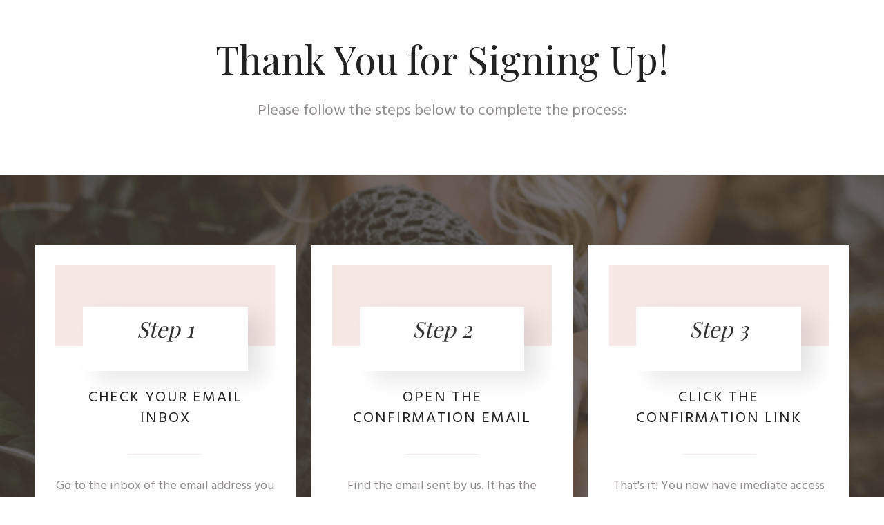

--- FILE ---
content_type: text/html; charset=UTF-8
request_url: https://killerplayer.com/special-check/
body_size: 21538
content:
<!DOCTYPE html>
<!--[if IE 7]>
<html class="ie ie7" lang="en-US">
<![endif]-->
<!--[if IE 8]>
<html class="ie ie8" lang="en-US">
<![endif]-->
<!--[if !(IE 7) | !(IE 8)  ]><!-->
<html lang="en-US"class="tcb">
<!--<![endif]-->
<head>
		<meta charset="UTF-8"/>
				
			<meta name="viewport" content="width=device-width, initial-scale=1.0"/>

			<script type="9b5abd2b1c6f23f6a9baf63f-text/javascript">
			window.flatStyles = window.flatStyles || ''

			window.lightspeedOptimizeStylesheet = function () {
				const currentStylesheet = document.querySelector( '.tcb-lightspeed-style:not([data-ls-optimized])' )

				if ( currentStylesheet ) {
					try {
						if ( currentStylesheet.sheet && currentStylesheet.sheet.cssRules ) {
							if ( window.flatStyles ) {
								if ( this.optimizing ) {
									setTimeout( window.lightspeedOptimizeStylesheet.bind( this ), 24 )
								} else {
									this.optimizing = true;

									let rulesIndex = 0;

									while ( rulesIndex < currentStylesheet.sheet.cssRules.length ) {
										const rule = currentStylesheet.sheet.cssRules[ rulesIndex ]
										/* remove rules that already exist in the page */
										if ( rule.type === CSSRule.STYLE_RULE && window.flatStyles.includes( `${rule.selectorText}{` ) ) {
											currentStylesheet.sheet.deleteRule( rulesIndex )
										} else {
											rulesIndex ++
										}
									}
									/* optimize, mark it such, move to the next file, append the styles we have until now */
									currentStylesheet.setAttribute( 'data-ls-optimized', '1' )

									window.flatStyles += currentStylesheet.innerHTML

									this.optimizing = false
								}
							} else {
								window.flatStyles = currentStylesheet.innerHTML
								currentStylesheet.setAttribute( 'data-ls-optimized', '1' )
							}
						}
					} catch ( error ) {
						console.warn( error )
					}

					if ( currentStylesheet.parentElement.tagName !== 'HEAD' ) {
						/* always make sure that those styles end up in the head */
						const stylesheetID = currentStylesheet.id;
						/**
						 * make sure that there is only one copy of the css
						 * e.g display CSS
						 */
						if ( ( ! stylesheetID || ( stylesheetID && ! document.querySelector( `head #${stylesheetID}` ) ) ) ) {
							document.head.prepend( currentStylesheet )
						} else {
							currentStylesheet.remove();
						}
					}
				}
			}

			window.lightspeedOptimizeFlat = function ( styleSheetElement ) {
				if ( document.querySelectorAll( 'link[href*="thrive_flat.css"]' ).length > 1 ) {
					/* disable this flat if we already have one */
					styleSheetElement.setAttribute( 'disabled', true )
				} else {
					/* if this is the first one, make sure he's in head */
					if ( styleSheetElement.parentElement.tagName !== 'HEAD' ) {
						document.head.append( styleSheetElement )
					}
				}
			}
		</script>
		<meta name='robots' content='index, follow, max-image-preview:large, max-snippet:-1, max-video-preview:-1' />

	<!-- This site is optimized with the Yoast SEO plugin v26.8 - https://yoast.com/product/yoast-seo-wordpress/ -->
	<title>Special Check - KillerPlayer | Best Custom YouTube Player</title>
	<link rel="canonical" href="https://killerplayer.com/special-check/" />
	<meta property="og:locale" content="en_US" />
	<meta property="og:type" content="article" />
	<meta property="og:title" content="Special Check - KillerPlayer | Best Custom YouTube Player" />
	<meta property="og:url" content="https://killerplayer.com/special-check/" />
	<meta property="og:site_name" content="KillerPlayer | Best Custom YouTube Player" />
	<meta property="article:modified_time" content="2021-02-25T10:06:20+00:00" />
	<meta name="twitter:card" content="summary_large_image" />
	<script type="application/ld+json" class="yoast-schema-graph">{"@context":"https://schema.org","@graph":[{"@type":"WebPage","@id":"https://killerplayer.com/special-check/","url":"https://killerplayer.com/special-check/","name":"Special Check - KillerPlayer | Best Custom YouTube Player","isPartOf":{"@id":"https://killerplayer.com/#website"},"datePublished":"2021-02-25T10:06:18+00:00","dateModified":"2021-02-25T10:06:20+00:00","breadcrumb":{"@id":"https://killerplayer.com/special-check/#breadcrumb"},"inLanguage":"en-US","potentialAction":[{"@type":"ReadAction","target":["https://killerplayer.com/special-check/"]}]},{"@type":"BreadcrumbList","@id":"https://killerplayer.com/special-check/#breadcrumb","itemListElement":[{"@type":"ListItem","position":1,"name":"Home","item":"https://killerplayer.com/"},{"@type":"ListItem","position":2,"name":"Special Check"}]},{"@type":"WebSite","@id":"https://killerplayer.com/#website","url":"https://killerplayer.com/","name":"KillerPlayer | Best Custom YouTube Player","description":"","potentialAction":[{"@type":"SearchAction","target":{"@type":"EntryPoint","urlTemplate":"https://killerplayer.com/?s={search_term_string}"},"query-input":{"@type":"PropertyValueSpecification","valueRequired":true,"valueName":"search_term_string"}}],"inLanguage":"en-US"}]}</script>
	<!-- / Yoast SEO plugin. -->


<link rel='dns-prefetch' href='//www.dwin1.com' />
<link rel='dns-prefetch' href='//accounts.google.com' />
<link rel='dns-prefetch' href='//apis.google.com' />
<link rel='dns-prefetch' href='//www.googletagmanager.com' />
<link rel="alternate" type="application/rss+xml" title="KillerPlayer | Best Custom YouTube Player &raquo; Feed" href="https://killerplayer.com/feed/" />
<link rel="alternate" type="application/rss+xml" title="KillerPlayer | Best Custom YouTube Player &raquo; Comments Feed" href="https://killerplayer.com/comments/feed/" />

<link rel='stylesheet' id='tve_landing_page_base_css-css' href='https://killerplayer.com/wp-content/plugins/thrive-visual-editor/landing-page/templates/css/base.css?ver=10.8.5' type='text/css' media='all' />
<link rel='stylesheet' id='tve_style_family_tve_flt-css' href='https://killerplayer.com/wp-content/plugins/thrive-visual-editor/editor/css/thrive_flat.css?ver=10.8.5' type='text/css' media='all' />
<link rel='stylesheet' id='thrive-theme-styles-css' href='https://killerplayer.com/wp-content/themes/thrive-theme/inc/assets/dist/theme.css?ver=10.8.5' type='text/css' media='all' />
<style id='wp-emoji-styles-inline-css' type='text/css'>

	img.wp-smiley, img.emoji {
		display: inline !important;
		border: none !important;
		box-shadow: none !important;
		height: 1em !important;
		width: 1em !important;
		margin: 0 0.07em !important;
		vertical-align: -0.1em !important;
		background: none !important;
		padding: 0 !important;
	}
/*# sourceURL=wp-emoji-styles-inline-css */
</style>


<link rel='stylesheet' id='tve-ult-main-frame-css-css' href='https://killerplayer.com/wp-content/plugins/thrive-ultimatum/tcb-bridge/assets/css/placeholders.css?ver=10.8.5' type='text/css' media='all' />
<link rel='stylesheet' id='woocommerce-layout-css' href='https://killerplayer.com/wp-content/plugins/woocommerce/assets/css/woocommerce-layout.css?ver=10.4.3' type='text/css' media='all' />
<link rel='stylesheet' id='woocommerce-smallscreen-css' href='https://killerplayer.com/wp-content/plugins/woocommerce/assets/css/woocommerce-smallscreen.css?ver=10.4.3' type='text/css' media='only screen and (max-width: 768px)' />
<link rel='stylesheet' id='woocommerce-general-css' href='https://killerplayer.com/wp-content/plugins/woocommerce/assets/css/woocommerce.css?ver=10.4.3' type='text/css' media='all' />

<link rel='stylesheet' id='wc-memberships-frontend-css' href='https://killerplayer.com/wp-content/plugins/woocommerce-memberships/assets/css/frontend/wc-memberships-frontend.min.css?ver=1.27.5' type='text/css' media='all' />
<link rel='stylesheet' id='thrive-theme-landingpage-front-css' href='https://killerplayer.com/wp-content/themes/thrive-theme/inc/assets/dist/landingpage-front.css?ver=10.8.5' type='text/css' media='all' />
<link rel='stylesheet' id='thrive-theme-woocommerce-css' href='https://killerplayer.com/wp-content/themes/thrive-theme/inc/assets/dist/woocommerce.css?ver=10.8.5' type='text/css' media='all' />
<link rel='stylesheet' id='thrive-theme-css' href='https://killerplayer.com/wp-content/themes/thrive-theme/style.css?ver=10.8.5' type='text/css' media='all' />
<link rel='stylesheet' id='select2-css' href='https://killerplayer.com/wp-content/plugins/woocommerce/assets/css/select2.css?ver=10.4.3' type='text/css' media='all' />
<link rel='stylesheet' id='ws-plugin--s2member-css' href='https://killerplayer.com/wp-content/plugins/s2member/s2member-o.php?ws_plugin__s2member_css=1&#038;qcABC=1&#038;ver=260101-260101-1022949986' type='text/css' media='all' />
<script type="9b5abd2b1c6f23f6a9baf63f-text/javascript" src="https://killerplayer.com/wp-includes/js/jquery/jquery.min.js?ver=3.7.1" id="jquery-core-js"></script>
<script type="9b5abd2b1c6f23f6a9baf63f-text/javascript" src="https://killerplayer.com/wp-includes/js/jquery/jquery-migrate.min.js?ver=3.4.1" id="jquery-migrate-js"></script>
<script type="9b5abd2b1c6f23f6a9baf63f-text/javascript" src="https://killerplayer.com/wp-includes/js/jquery/ui/core.min.js?ver=1.13.3" id="jquery-ui-core-js"></script>
<script type="9b5abd2b1c6f23f6a9baf63f-text/javascript" src="https://killerplayer.com/wp-includes/js/jquery/ui/menu.min.js?ver=1.13.3" id="jquery-ui-menu-js"></script>
<script type="9b5abd2b1c6f23f6a9baf63f-text/javascript" src="https://killerplayer.com/wp-includes/js/dist/dom-ready.min.js?ver=f77871ff7694fffea381" id="wp-dom-ready-js"></script>
<script type="9b5abd2b1c6f23f6a9baf63f-text/javascript" src="https://killerplayer.com/wp-includes/js/dist/hooks.min.js?ver=dd5603f07f9220ed27f1" id="wp-hooks-js"></script>
<script type="9b5abd2b1c6f23f6a9baf63f-text/javascript" src="https://killerplayer.com/wp-includes/js/dist/i18n.min.js?ver=c26c3dc7bed366793375" id="wp-i18n-js"></script>
<script type="9b5abd2b1c6f23f6a9baf63f-text/javascript" id="wp-i18n-js-after">
/* <![CDATA[ */
wp.i18n.setLocaleData( { 'text direction\u0004ltr': [ 'ltr' ] } );
//# sourceURL=wp-i18n-js-after
/* ]]> */
</script>
<script type="9b5abd2b1c6f23f6a9baf63f-text/javascript" src="https://killerplayer.com/wp-includes/js/dist/a11y.min.js?ver=cb460b4676c94bd228ed" id="wp-a11y-js"></script>
<script type="9b5abd2b1c6f23f6a9baf63f-text/javascript" src="https://killerplayer.com/wp-includes/js/jquery/ui/autocomplete.min.js?ver=1.13.3" id="jquery-ui-autocomplete-js"></script>
<script type="9b5abd2b1c6f23f6a9baf63f-text/javascript" src="https://killerplayer.com/wp-includes/js/imagesloaded.min.js?ver=5.0.0" id="imagesloaded-js"></script>
<script type="9b5abd2b1c6f23f6a9baf63f-text/javascript" src="https://killerplayer.com/wp-includes/js/masonry.min.js?ver=4.2.2" id="masonry-js"></script>
<script type="9b5abd2b1c6f23f6a9baf63f-text/javascript" src="https://killerplayer.com/wp-includes/js/jquery/jquery.masonry.min.js?ver=3.1.2b" id="jquery-masonry-js"></script>
<script type="9b5abd2b1c6f23f6a9baf63f-text/javascript" id="tve_frontend-js-extra">
/* <![CDATA[ */
var tve_frontend_options = {"ajaxurl":"https://killerplayer.com/wp-admin/admin-ajax.php","is_editor_page":"","page_events":[],"is_single":"1","social_fb_app_id":"","dash_url":"https://killerplayer.com/wp-content/themes/thrive-theme/thrive-dashboard","queried_object":{"ID":327,"post_author":"1"},"query_vars":{"page":"","pagename":"special-check"},"$_POST":[],"translations":{"Copy":"Copy","empty_username":"ERROR: The username field is empty.","empty_password":"ERROR: The password field is empty.","empty_login":"ERROR: Enter a username or email address.","min_chars":"At least %s characters are needed","no_headings":"No headings found","registration_err":{"required_field":"\u003Cstrong\u003EError\u003C/strong\u003E: This field is required","required_email":"\u003Cstrong\u003EError\u003C/strong\u003E: Please type your email address","invalid_email":"\u003Cstrong\u003EError\u003C/strong\u003E: The email address isn&#8217;t correct","passwordmismatch":"\u003Cstrong\u003EError\u003C/strong\u003E: Password mismatch"}},"routes":{"posts":"https://killerplayer.com/wp-json/tcb/v1/posts","video_reporting":"https://killerplayer.com/wp-json/tcb/v1/video-reporting"},"nonce":"959dc212a0","allow_video_src":"","google_client_id":null,"google_api_key":null,"facebook_app_id":null,"lead_generation_custom_tag_apis":["activecampaign","aweber","convertkit","drip","klicktipp","mailchimp","sendlane","zapier"],"post_request_data":[],"user_profile_nonce":"1e3c9f9e9e","ip":"2","current_user":[],"post_id":"327","post_title":"Special Check","post_type":"page","post_url":"https://killerplayer.com/special-check/","is_lp":"tcb2-chic-smart-confirmation-page","woo_rest_routes":{"shop":"https://killerplayer.com/wp-json/tcb/v1/woo/render_shop","product_categories":"https://killerplayer.com/wp-json/tcb/v1/woo/render_product_categories","product_variations":"https://killerplayer.com/wp-json/tcb/v1/woo/variations"},"conditional_display":{"is_tooltip_dismissed":false},"woocommerce_related_plugins":{"product_addons":false}};
//# sourceURL=tve_frontend-js-extra
/* ]]> */
</script>
<script type="9b5abd2b1c6f23f6a9baf63f-text/javascript" src="https://killerplayer.com/wp-content/plugins/thrive-visual-editor/editor/js/dist/modules/general.min.js?ver=10.8.5" id="tve_frontend-js"></script>
<script type="9b5abd2b1c6f23f6a9baf63f-text/javascript" src="https://killerplayer.com/wp-includes/js/plupload/moxie.min.js?ver=1.3.5.1" id="moxiejs-js"></script>
<script type="9b5abd2b1c6f23f6a9baf63f-text/javascript" src="https://killerplayer.com/wp-content/plugins/woocommerce/assets/js/jquery-blockui/jquery.blockUI.min.js?ver=2.7.0-wc.10.4.3" id="wc-jquery-blockui-js" data-wp-strategy="defer"></script>
<script type="9b5abd2b1c6f23f6a9baf63f-text/javascript" id="wc-add-to-cart-js-extra">
/* <![CDATA[ */
var wc_add_to_cart_params = {"ajax_url":"/wp-admin/admin-ajax.php","wc_ajax_url":"/?wc-ajax=%%endpoint%%","i18n_view_cart":"View cart","cart_url":"https://killerplayer.com/cart/","is_cart":"","cart_redirect_after_add":"no"};
//# sourceURL=wc-add-to-cart-js-extra
/* ]]> */
</script>
<script type="9b5abd2b1c6f23f6a9baf63f-text/javascript" src="https://killerplayer.com/wp-content/plugins/woocommerce/assets/js/frontend/add-to-cart.min.js?ver=10.4.3" id="wc-add-to-cart-js" defer="defer" data-wp-strategy="defer"></script>
<script type="9b5abd2b1c6f23f6a9baf63f-text/javascript" src="https://killerplayer.com/wp-content/plugins/woocommerce/assets/js/js-cookie/js.cookie.min.js?ver=2.1.4-wc.10.4.3" id="wc-js-cookie-js" data-wp-strategy="defer"></script>
<script type="9b5abd2b1c6f23f6a9baf63f-text/javascript" id="wc-cart-fragments-js-extra">
/* <![CDATA[ */
var wc_cart_fragments_params = {"ajax_url":"/wp-admin/admin-ajax.php","wc_ajax_url":"/?wc-ajax=%%endpoint%%","cart_hash_key":"wc_cart_hash_657f53361d04a2ff941eee907c7a29a4","fragment_name":"wc_fragments_657f53361d04a2ff941eee907c7a29a4","request_timeout":"5000"};
//# sourceURL=wc-cart-fragments-js-extra
/* ]]> */
</script>
<script type="9b5abd2b1c6f23f6a9baf63f-text/javascript" src="https://killerplayer.com/wp-content/plugins/woocommerce/assets/js/frontend/cart-fragments.min.js?ver=10.4.3" id="wc-cart-fragments-js" defer="defer" data-wp-strategy="defer"></script>
<script type="9b5abd2b1c6f23f6a9baf63f-text/javascript" id="theme-frontend-js-extra">
/* <![CDATA[ */
var thrive_front_localize = {"comments_form":{"error_defaults":{"email":"Email address invalid","url":"Website address invalid","required":"Required field missing"}},"routes":{"posts":"https://killerplayer.com/wp-json/tcb/v1/posts","frontend":"https://killerplayer.com/wp-json/ttb/v1/frontend"},"tar_post_url":"?tve=true&action=architect&from_theme=1","is_editor":"","ID":"259","template_url":"?tve=true&action=architect&from_tar=327","pagination_url":{"template":"https://killerplayer.com/special-check/page/[thrive_page_number]/","base":"https://killerplayer.com/special-check/"},"sidebar_visibility":[],"is_singular":"1","is_user_logged_in":""};
//# sourceURL=theme-frontend-js-extra
/* ]]> */
</script>
<script type="9b5abd2b1c6f23f6a9baf63f-text/javascript" src="https://killerplayer.com/wp-content/themes/thrive-theme/inc/assets/dist/frontend.min.js?ver=10.8.5" id="theme-frontend-js"></script>

<!-- Google tag (gtag.js) snippet added by Site Kit -->
<!-- Google Analytics snippet added by Site Kit -->
<!-- Google Ads snippet added by Site Kit -->
<script type="9b5abd2b1c6f23f6a9baf63f-text/javascript" src="https://www.googletagmanager.com/gtag/js?id=G-9SLEVF3WL2" id="google_gtagjs-js" async></script>
<script type="9b5abd2b1c6f23f6a9baf63f-text/javascript" id="google_gtagjs-js-after">
/* <![CDATA[ */
window.dataLayer = window.dataLayer || [];function gtag(){dataLayer.push(arguments);}
gtag("set","linker",{"domains":["killerplayer.com"]});
gtag("js", new Date());
gtag("set", "developer_id.dZTNiMT", true);
gtag("config", "G-9SLEVF3WL2", {"googlesitekit_post_type":"page"});
gtag("config", "AW-999468540");
 window._googlesitekit = window._googlesitekit || {}; window._googlesitekit.throttledEvents = []; window._googlesitekit.gtagEvent = (name, data) => { var key = JSON.stringify( { name, data } ); if ( !! window._googlesitekit.throttledEvents[ key ] ) { return; } window._googlesitekit.throttledEvents[ key ] = true; setTimeout( () => { delete window._googlesitekit.throttledEvents[ key ]; }, 5 ); gtag( "event", name, { ...data, event_source: "site-kit" } ); }; 
//# sourceURL=google_gtagjs-js-after
/* ]]> */
</script>
<script type="9b5abd2b1c6f23f6a9baf63f-text/javascript" src="https://killerplayer.com/wp-content/plugins/woocommerce/assets/js/selectWoo/selectWoo.full.min.js?ver=1.0.9-wc.10.4.3" id="selectWoo-js" defer="defer" data-wp-strategy="defer"></script>
<meta name="generator" content="Site Kit by Google 1.170.0" /><style type="text/css" id="tve_global_variables">:root{--tcb-background-author-image:url(https://secure.gravatar.com/avatar/234df7b508d39dada3291f31be256d8fa30f318db258b61d7992cc53dd3c9506?s=256&d=mm&r=g);--tcb-background-user-image:url();--tcb-background-featured-image-thumbnail:url(https://killerplayer.com/wp-content/plugins/thrive-visual-editor/editor/css/images/featured_image.png);--tcb-skin-color-0:hsla(var(--tcb-theme-main-master-h,210), var(--tcb-theme-main-master-s,77%), var(--tcb-theme-main-master-l,54%), var(--tcb-theme-main-master-a,1));--tcb-skin-color-0-h:var(--tcb-theme-main-master-h,210);--tcb-skin-color-0-s:var(--tcb-theme-main-master-s,77%);--tcb-skin-color-0-l:var(--tcb-theme-main-master-l,54%);--tcb-skin-color-0-a:var(--tcb-theme-main-master-a,1);--tcb-skin-color-1:hsla(calc(var(--tcb-theme-main-master-h,210) - 0 ), 79%, 54%, 0.5);--tcb-skin-color-1-h:calc(var(--tcb-theme-main-master-h,210) - 0 );--tcb-skin-color-1-s:79%;--tcb-skin-color-1-l:54%;--tcb-skin-color-1-a:0.5;--tcb-skin-color-3:hsla(calc(var(--tcb-theme-main-master-h,210) + 30 ), 85%, 13%, 1);--tcb-skin-color-3-h:calc(var(--tcb-theme-main-master-h,210) + 30 );--tcb-skin-color-3-s:85%;--tcb-skin-color-3-l:13%;--tcb-skin-color-3-a:1;--tcb-skin-color-8:hsla(calc(var(--tcb-theme-main-master-h,210) - 0 ), 79%, 54%, 0.18);--tcb-skin-color-8-h:calc(var(--tcb-theme-main-master-h,210) - 0 );--tcb-skin-color-8-s:79%;--tcb-skin-color-8-l:54%;--tcb-skin-color-8-a:0.18;--tcb-skin-color-9:hsla(calc(var(--tcb-theme-main-master-h,210) - 3 ), 56%, 96%, 1);--tcb-skin-color-9-h:calc(var(--tcb-theme-main-master-h,210) - 3 );--tcb-skin-color-9-s:56%;--tcb-skin-color-9-l:96%;--tcb-skin-color-9-a:1;--tcb-skin-color-10:hsla(calc(var(--tcb-theme-main-master-h,210) - 21 ), 100%, 81%, 1);--tcb-skin-color-10-h:calc(var(--tcb-theme-main-master-h,210) - 21 );--tcb-skin-color-10-s:100%;--tcb-skin-color-10-l:81%;--tcb-skin-color-10-a:1;--tcb-skin-color-13:hsla(calc(var(--tcb-theme-main-master-h,210) - 0 ), 79%, 36%, 0.5);--tcb-skin-color-13-h:calc(var(--tcb-theme-main-master-h,210) - 0 );--tcb-skin-color-13-s:79%;--tcb-skin-color-13-l:36%;--tcb-skin-color-13-a:0.5;--tcb-skin-color-16:hsla(calc(var(--tcb-theme-main-master-h,210) - 0 ), 3%, 36%, 1);--tcb-skin-color-16-h:calc(var(--tcb-theme-main-master-h,210) - 0 );--tcb-skin-color-16-s:3%;--tcb-skin-color-16-l:36%;--tcb-skin-color-16-a:1;--tcb-skin-color-18:hsla(calc(var(--tcb-theme-main-master-h,210) - 0 ), calc(var(--tcb-theme-main-master-s,77%) + 2% ), calc(var(--tcb-theme-main-master-l,54%) - 0% ), 0.8);--tcb-skin-color-18-h:calc(var(--tcb-theme-main-master-h,210) - 0 );--tcb-skin-color-18-s:calc(var(--tcb-theme-main-master-s,77%) + 2% );--tcb-skin-color-18-l:calc(var(--tcb-theme-main-master-l,54%) - 0% );--tcb-skin-color-18-a:0.8;--tcb-skin-color-19:hsla(calc(var(--tcb-theme-main-master-h,210) - 3 ), 56%, 96%, 0.85);--tcb-skin-color-19-h:calc(var(--tcb-theme-main-master-h,210) - 3 );--tcb-skin-color-19-s:56%;--tcb-skin-color-19-l:96%;--tcb-skin-color-19-a:0.85;--tcb-skin-color-20:hsla(calc(var(--tcb-theme-main-master-h,210) - 3 ), 56%, 96%, 0.9);--tcb-skin-color-20-h:calc(var(--tcb-theme-main-master-h,210) - 3 );--tcb-skin-color-20-s:56%;--tcb-skin-color-20-l:96%;--tcb-skin-color-20-a:0.9;--tcb-skin-color-21:hsla(calc(var(--tcb-theme-main-master-h,210) - 210 ), calc(var(--tcb-theme-main-master-s,77%) - 77% ), calc(var(--tcb-theme-main-master-l,54%) + 46% ), 1);--tcb-skin-color-21-h:calc(var(--tcb-theme-main-master-h,210) - 210 );--tcb-skin-color-21-s:calc(var(--tcb-theme-main-master-s,77%) - 77% );--tcb-skin-color-21-l:calc(var(--tcb-theme-main-master-l,54%) + 46% );--tcb-skin-color-21-a:1;--tcb-skin-color-2:rgb(248, 248, 248);--tcb-skin-color-2-h:0;--tcb-skin-color-2-s:0%;--tcb-skin-color-2-l:97%;--tcb-skin-color-2-a:1;--tcb-skin-color-4:rgb(12, 17, 21);--tcb-skin-color-4-h:206;--tcb-skin-color-4-s:27%;--tcb-skin-color-4-l:6%;--tcb-skin-color-4-a:1;--tcb-skin-color-5:rgb(106, 107, 108);--tcb-skin-color-5-h:210;--tcb-skin-color-5-s:0%;--tcb-skin-color-5-l:41%;--tcb-skin-color-5-a:1;--tcb-skin-color-14:rgb(230, 230, 230);--tcb-skin-color-14-h:0;--tcb-skin-color-14-s:0%;--tcb-skin-color-14-l:90%;--tcb-skin-color-14-a:1;--tcb-skin-color-22:rgb(255, 255, 255);--tcb-skin-color-22-h:0;--tcb-skin-color-22-s:0%;--tcb-skin-color-22-l:100%;--tcb-skin-color-22-a:1;--tcb-main-master-h:222.72;--tcb-main-master-s:100%;--tcb-main-master-l:38.82%;--tcb-main-master-a:1;--tcb-theme-main-master-h:222.72;--tcb-theme-main-master-s:100%;--tcb-theme-main-master-l:38.82%;--tcb-theme-main-master-a:1;--tcb-tpl-color-6:rgb(179, 137, 128);--tcb-tpl-color-6-h:10;--tcb-tpl-color-6-s:25%;--tcb-tpl-color-6-l:60%;--tcb-tpl-color-6-a:1;--tcb-tpl-color-2:rgb(246, 232, 229);--tcb-tpl-color-2-h:10;--tcb-tpl-color-2-s:48%;--tcb-tpl-color-2-l:93%;--tcb-tpl-color-2-a:1;--tcb-tpl-color-10:rgb(218, 185, 179);--tcb-tpl-color-10-h:9;--tcb-tpl-color-10-s:34%;--tcb-tpl-color-10-l:77%;--tcb-tpl-color-10-a:1;--tcb-tpl-color-9:rgba(201, 163, 146, 0.7);--tcb-tpl-color-9-h:18;--tcb-tpl-color-9-s:33%;--tcb-tpl-color-9-l:68%;--tcb-tpl-color-9-a:0.7;--tcb-tpl-color-8:rgb(201, 163, 146);--tcb-tpl-color-8-h:18;--tcb-tpl-color-8-s:33%;--tcb-tpl-color-8-l:68%;--tcb-tpl-color-8-a:1;--tcb-tpl-color-4:rgba(246, 232, 229, 0.9);--tcb-tpl-color-4-h:10;--tcb-tpl-color-4-s:48%;--tcb-tpl-color-4-l:93%;--tcb-tpl-color-4-a:0.9;--tcb-tpl-color-0:rgb(34, 34, 34);--tcb-tpl-color-0-h:0;--tcb-tpl-color-0-s:0%;--tcb-tpl-color-0-l:13%;--tcb-tpl-color-0-a:1;--tcb-tpl-color-15:rgba(65, 59, 59, 0.7);--tcb-tpl-color-15-h:0;--tcb-tpl-color-15-s:4%;--tcb-tpl-color-15-l:24%;--tcb-tpl-color-15-a:0.7;--tcb-tpl-color-17:rgba(255, 255, 255, 0.1);--tcb-tpl-color-17-h:0;--tcb-tpl-color-17-s:0%;--tcb-tpl-color-17-l:100%;--tcb-tpl-color-17-a:0.1;--tcb-tpl-color-11:rgb(0, 0, 0);--tcb-tpl-color-11-h:0;--tcb-tpl-color-11-s:0%;--tcb-tpl-color-11-l:0%;--tcb-tpl-color-11-a:1;--tcb-tpl-color-16:rgba(0, 0, 0, 0.6);--tcb-tpl-color-16-h:0;--tcb-tpl-color-16-s:0%;--tcb-tpl-color-16-l:0%;--tcb-tpl-color-16-a:0.6;--tcb-tpl-color-19:rgb(15, 16, 17);--tcb-tpl-color-19-h:210;--tcb-tpl-color-19-s:6%;--tcb-tpl-color-19-l:6%;--tcb-tpl-color-19-a:1;--tcb-tpl-color-7:rgb(255, 255, 255);--tcb-tpl-color-7-h:0;--tcb-tpl-color-7-s:0%;--tcb-tpl-color-7-l:100%;--tcb-tpl-color-7-a:1;--tcb-tpl-color-3:rgb(144, 138, 138);--tcb-tpl-color-3-h:0;--tcb-tpl-color-3-s:2%;--tcb-tpl-color-3-l:55%;--tcb-tpl-color-3-a:1;--tcb-main-master-h:10;--tcb-main-master-s:25%;--tcb-main-master-l:60%;--tcb-main-master-a:1;}</style>	<noscript></noscript>
	<style type="text/css">@font-face {font-family:Poppins;font-style:normal;font-weight:400;src:url(/cf-fonts/s/poppins/5.0.11/devanagari/400/normal.woff2);unicode-range:U+0900-097F,U+1CD0-1CF9,U+200C-200D,U+20A8,U+20B9,U+25CC,U+A830-A839,U+A8E0-A8FF;font-display:swap;}@font-face {font-family:Poppins;font-style:normal;font-weight:400;src:url(/cf-fonts/s/poppins/5.0.11/latin-ext/400/normal.woff2);unicode-range:U+0100-02AF,U+0304,U+0308,U+0329,U+1E00-1E9F,U+1EF2-1EFF,U+2020,U+20A0-20AB,U+20AD-20CF,U+2113,U+2C60-2C7F,U+A720-A7FF;font-display:swap;}@font-face {font-family:Poppins;font-style:normal;font-weight:400;src:url(/cf-fonts/s/poppins/5.0.11/latin/400/normal.woff2);unicode-range:U+0000-00FF,U+0131,U+0152-0153,U+02BB-02BC,U+02C6,U+02DA,U+02DC,U+0304,U+0308,U+0329,U+2000-206F,U+2074,U+20AC,U+2122,U+2191,U+2193,U+2212,U+2215,U+FEFF,U+FFFD;font-display:swap;}@font-face {font-family:Poppins;font-style:italic;font-weight:400;src:url(/cf-fonts/s/poppins/5.0.11/latin-ext/400/italic.woff2);unicode-range:U+0100-02AF,U+0304,U+0308,U+0329,U+1E00-1E9F,U+1EF2-1EFF,U+2020,U+20A0-20AB,U+20AD-20CF,U+2113,U+2C60-2C7F,U+A720-A7FF;font-display:swap;}@font-face {font-family:Poppins;font-style:italic;font-weight:400;src:url(/cf-fonts/s/poppins/5.0.11/latin/400/italic.woff2);unicode-range:U+0000-00FF,U+0131,U+0152-0153,U+02BB-02BC,U+02C6,U+02DA,U+02DC,U+0304,U+0308,U+0329,U+2000-206F,U+2074,U+20AC,U+2122,U+2191,U+2193,U+2212,U+2215,U+FEFF,U+FFFD;font-display:swap;}@font-face {font-family:Poppins;font-style:italic;font-weight:400;src:url(/cf-fonts/s/poppins/5.0.11/devanagari/400/italic.woff2);unicode-range:U+0900-097F,U+1CD0-1CF9,U+200C-200D,U+20A8,U+20B9,U+25CC,U+A830-A839,U+A8E0-A8FF;font-display:swap;}@font-face {font-family:Poppins;font-style:normal;font-weight:500;src:url(/cf-fonts/s/poppins/5.0.11/devanagari/500/normal.woff2);unicode-range:U+0900-097F,U+1CD0-1CF9,U+200C-200D,U+20A8,U+20B9,U+25CC,U+A830-A839,U+A8E0-A8FF;font-display:swap;}@font-face {font-family:Poppins;font-style:normal;font-weight:500;src:url(/cf-fonts/s/poppins/5.0.11/latin/500/normal.woff2);unicode-range:U+0000-00FF,U+0131,U+0152-0153,U+02BB-02BC,U+02C6,U+02DA,U+02DC,U+0304,U+0308,U+0329,U+2000-206F,U+2074,U+20AC,U+2122,U+2191,U+2193,U+2212,U+2215,U+FEFF,U+FFFD;font-display:swap;}@font-face {font-family:Poppins;font-style:normal;font-weight:500;src:url(/cf-fonts/s/poppins/5.0.11/latin-ext/500/normal.woff2);unicode-range:U+0100-02AF,U+0304,U+0308,U+0329,U+1E00-1E9F,U+1EF2-1EFF,U+2020,U+20A0-20AB,U+20AD-20CF,U+2113,U+2C60-2C7F,U+A720-A7FF;font-display:swap;}@font-face {font-family:Poppins;font-style:italic;font-weight:500;src:url(/cf-fonts/s/poppins/5.0.11/latin/500/italic.woff2);unicode-range:U+0000-00FF,U+0131,U+0152-0153,U+02BB-02BC,U+02C6,U+02DA,U+02DC,U+0304,U+0308,U+0329,U+2000-206F,U+2074,U+20AC,U+2122,U+2191,U+2193,U+2212,U+2215,U+FEFF,U+FFFD;font-display:swap;}@font-face {font-family:Poppins;font-style:italic;font-weight:500;src:url(/cf-fonts/s/poppins/5.0.11/latin-ext/500/italic.woff2);unicode-range:U+0100-02AF,U+0304,U+0308,U+0329,U+1E00-1E9F,U+1EF2-1EFF,U+2020,U+20A0-20AB,U+20AD-20CF,U+2113,U+2C60-2C7F,U+A720-A7FF;font-display:swap;}@font-face {font-family:Poppins;font-style:italic;font-weight:500;src:url(/cf-fonts/s/poppins/5.0.11/devanagari/500/italic.woff2);unicode-range:U+0900-097F,U+1CD0-1CF9,U+200C-200D,U+20A8,U+20B9,U+25CC,U+A830-A839,U+A8E0-A8FF;font-display:swap;}@font-face {font-family:Poppins;font-style:normal;font-weight:600;src:url(/cf-fonts/s/poppins/5.0.11/latin-ext/600/normal.woff2);unicode-range:U+0100-02AF,U+0304,U+0308,U+0329,U+1E00-1E9F,U+1EF2-1EFF,U+2020,U+20A0-20AB,U+20AD-20CF,U+2113,U+2C60-2C7F,U+A720-A7FF;font-display:swap;}@font-face {font-family:Poppins;font-style:normal;font-weight:600;src:url(/cf-fonts/s/poppins/5.0.11/devanagari/600/normal.woff2);unicode-range:U+0900-097F,U+1CD0-1CF9,U+200C-200D,U+20A8,U+20B9,U+25CC,U+A830-A839,U+A8E0-A8FF;font-display:swap;}@font-face {font-family:Poppins;font-style:normal;font-weight:600;src:url(/cf-fonts/s/poppins/5.0.11/latin/600/normal.woff2);unicode-range:U+0000-00FF,U+0131,U+0152-0153,U+02BB-02BC,U+02C6,U+02DA,U+02DC,U+0304,U+0308,U+0329,U+2000-206F,U+2074,U+20AC,U+2122,U+2191,U+2193,U+2212,U+2215,U+FEFF,U+FFFD;font-display:swap;}@font-face {font-family:Poppins;font-style:italic;font-weight:600;src:url(/cf-fonts/s/poppins/5.0.11/latin/600/italic.woff2);unicode-range:U+0000-00FF,U+0131,U+0152-0153,U+02BB-02BC,U+02C6,U+02DA,U+02DC,U+0304,U+0308,U+0329,U+2000-206F,U+2074,U+20AC,U+2122,U+2191,U+2193,U+2212,U+2215,U+FEFF,U+FFFD;font-display:swap;}@font-face {font-family:Poppins;font-style:italic;font-weight:600;src:url(/cf-fonts/s/poppins/5.0.11/devanagari/600/italic.woff2);unicode-range:U+0900-097F,U+1CD0-1CF9,U+200C-200D,U+20A8,U+20B9,U+25CC,U+A830-A839,U+A8E0-A8FF;font-display:swap;}@font-face {font-family:Poppins;font-style:italic;font-weight:600;src:url(/cf-fonts/s/poppins/5.0.11/latin-ext/600/italic.woff2);unicode-range:U+0100-02AF,U+0304,U+0308,U+0329,U+1E00-1E9F,U+1EF2-1EFF,U+2020,U+20A0-20AB,U+20AD-20CF,U+2113,U+2C60-2C7F,U+A720-A7FF;font-display:swap;}@font-face {font-family:Poppins;font-style:normal;font-weight:300;src:url(/cf-fonts/s/poppins/5.0.11/latin-ext/300/normal.woff2);unicode-range:U+0100-02AF,U+0304,U+0308,U+0329,U+1E00-1E9F,U+1EF2-1EFF,U+2020,U+20A0-20AB,U+20AD-20CF,U+2113,U+2C60-2C7F,U+A720-A7FF;font-display:swap;}@font-face {font-family:Poppins;font-style:normal;font-weight:300;src:url(/cf-fonts/s/poppins/5.0.11/devanagari/300/normal.woff2);unicode-range:U+0900-097F,U+1CD0-1CF9,U+200C-200D,U+20A8,U+20B9,U+25CC,U+A830-A839,U+A8E0-A8FF;font-display:swap;}@font-face {font-family:Poppins;font-style:normal;font-weight:300;src:url(/cf-fonts/s/poppins/5.0.11/latin/300/normal.woff2);unicode-range:U+0000-00FF,U+0131,U+0152-0153,U+02BB-02BC,U+02C6,U+02DA,U+02DC,U+0304,U+0308,U+0329,U+2000-206F,U+2074,U+20AC,U+2122,U+2191,U+2193,U+2212,U+2215,U+FEFF,U+FFFD;font-display:swap;}@font-face {font-family:Poppins;font-style:italic;font-weight:300;src:url(/cf-fonts/s/poppins/5.0.11/latin/300/italic.woff2);unicode-range:U+0000-00FF,U+0131,U+0152-0153,U+02BB-02BC,U+02C6,U+02DA,U+02DC,U+0304,U+0308,U+0329,U+2000-206F,U+2074,U+20AC,U+2122,U+2191,U+2193,U+2212,U+2215,U+FEFF,U+FFFD;font-display:swap;}@font-face {font-family:Poppins;font-style:italic;font-weight:300;src:url(/cf-fonts/s/poppins/5.0.11/devanagari/300/italic.woff2);unicode-range:U+0900-097F,U+1CD0-1CF9,U+200C-200D,U+20A8,U+20B9,U+25CC,U+A830-A839,U+A8E0-A8FF;font-display:swap;}@font-face {font-family:Poppins;font-style:italic;font-weight:300;src:url(/cf-fonts/s/poppins/5.0.11/latin-ext/300/italic.woff2);unicode-range:U+0100-02AF,U+0304,U+0308,U+0329,U+1E00-1E9F,U+1EF2-1EFF,U+2020,U+20A0-20AB,U+20AD-20CF,U+2113,U+2C60-2C7F,U+A720-A7FF;font-display:swap;}</style><style type="text/css">@font-face {font-family:Montserrat;font-style:normal;font-weight:400;src:url(/cf-fonts/s/montserrat/5.0.16/latin/400/normal.woff2);unicode-range:U+0000-00FF,U+0131,U+0152-0153,U+02BB-02BC,U+02C6,U+02DA,U+02DC,U+0304,U+0308,U+0329,U+2000-206F,U+2074,U+20AC,U+2122,U+2191,U+2193,U+2212,U+2215,U+FEFF,U+FFFD;font-display:swap;}@font-face {font-family:Montserrat;font-style:normal;font-weight:400;src:url(/cf-fonts/s/montserrat/5.0.16/cyrillic/400/normal.woff2);unicode-range:U+0301,U+0400-045F,U+0490-0491,U+04B0-04B1,U+2116;font-display:swap;}@font-face {font-family:Montserrat;font-style:normal;font-weight:400;src:url(/cf-fonts/s/montserrat/5.0.16/cyrillic-ext/400/normal.woff2);unicode-range:U+0460-052F,U+1C80-1C88,U+20B4,U+2DE0-2DFF,U+A640-A69F,U+FE2E-FE2F;font-display:swap;}@font-face {font-family:Montserrat;font-style:normal;font-weight:400;src:url(/cf-fonts/s/montserrat/5.0.16/latin-ext/400/normal.woff2);unicode-range:U+0100-02AF,U+0304,U+0308,U+0329,U+1E00-1E9F,U+1EF2-1EFF,U+2020,U+20A0-20AB,U+20AD-20CF,U+2113,U+2C60-2C7F,U+A720-A7FF;font-display:swap;}@font-face {font-family:Montserrat;font-style:normal;font-weight:400;src:url(/cf-fonts/s/montserrat/5.0.16/vietnamese/400/normal.woff2);unicode-range:U+0102-0103,U+0110-0111,U+0128-0129,U+0168-0169,U+01A0-01A1,U+01AF-01B0,U+0300-0301,U+0303-0304,U+0308-0309,U+0323,U+0329,U+1EA0-1EF9,U+20AB;font-display:swap;}@font-face {font-family:Montserrat;font-style:italic;font-weight:400;src:url(/cf-fonts/s/montserrat/5.0.16/vietnamese/400/italic.woff2);unicode-range:U+0102-0103,U+0110-0111,U+0128-0129,U+0168-0169,U+01A0-01A1,U+01AF-01B0,U+0300-0301,U+0303-0304,U+0308-0309,U+0323,U+0329,U+1EA0-1EF9,U+20AB;font-display:swap;}@font-face {font-family:Montserrat;font-style:italic;font-weight:400;src:url(/cf-fonts/s/montserrat/5.0.16/cyrillic/400/italic.woff2);unicode-range:U+0301,U+0400-045F,U+0490-0491,U+04B0-04B1,U+2116;font-display:swap;}@font-face {font-family:Montserrat;font-style:italic;font-weight:400;src:url(/cf-fonts/s/montserrat/5.0.16/cyrillic-ext/400/italic.woff2);unicode-range:U+0460-052F,U+1C80-1C88,U+20B4,U+2DE0-2DFF,U+A640-A69F,U+FE2E-FE2F;font-display:swap;}@font-face {font-family:Montserrat;font-style:italic;font-weight:400;src:url(/cf-fonts/s/montserrat/5.0.16/latin-ext/400/italic.woff2);unicode-range:U+0100-02AF,U+0304,U+0308,U+0329,U+1E00-1E9F,U+1EF2-1EFF,U+2020,U+20A0-20AB,U+20AD-20CF,U+2113,U+2C60-2C7F,U+A720-A7FF;font-display:swap;}@font-face {font-family:Montserrat;font-style:italic;font-weight:400;src:url(/cf-fonts/s/montserrat/5.0.16/latin/400/italic.woff2);unicode-range:U+0000-00FF,U+0131,U+0152-0153,U+02BB-02BC,U+02C6,U+02DA,U+02DC,U+0304,U+0308,U+0329,U+2000-206F,U+2074,U+20AC,U+2122,U+2191,U+2193,U+2212,U+2215,U+FEFF,U+FFFD;font-display:swap;}@font-face {font-family:Montserrat;font-style:normal;font-weight:700;src:url(/cf-fonts/s/montserrat/5.0.16/latin-ext/700/normal.woff2);unicode-range:U+0100-02AF,U+0304,U+0308,U+0329,U+1E00-1E9F,U+1EF2-1EFF,U+2020,U+20A0-20AB,U+20AD-20CF,U+2113,U+2C60-2C7F,U+A720-A7FF;font-display:swap;}@font-face {font-family:Montserrat;font-style:normal;font-weight:700;src:url(/cf-fonts/s/montserrat/5.0.16/cyrillic/700/normal.woff2);unicode-range:U+0301,U+0400-045F,U+0490-0491,U+04B0-04B1,U+2116;font-display:swap;}@font-face {font-family:Montserrat;font-style:normal;font-weight:700;src:url(/cf-fonts/s/montserrat/5.0.16/vietnamese/700/normal.woff2);unicode-range:U+0102-0103,U+0110-0111,U+0128-0129,U+0168-0169,U+01A0-01A1,U+01AF-01B0,U+0300-0301,U+0303-0304,U+0308-0309,U+0323,U+0329,U+1EA0-1EF9,U+20AB;font-display:swap;}@font-face {font-family:Montserrat;font-style:normal;font-weight:700;src:url(/cf-fonts/s/montserrat/5.0.16/cyrillic-ext/700/normal.woff2);unicode-range:U+0460-052F,U+1C80-1C88,U+20B4,U+2DE0-2DFF,U+A640-A69F,U+FE2E-FE2F;font-display:swap;}@font-face {font-family:Montserrat;font-style:normal;font-weight:700;src:url(/cf-fonts/s/montserrat/5.0.16/latin/700/normal.woff2);unicode-range:U+0000-00FF,U+0131,U+0152-0153,U+02BB-02BC,U+02C6,U+02DA,U+02DC,U+0304,U+0308,U+0329,U+2000-206F,U+2074,U+20AC,U+2122,U+2191,U+2193,U+2212,U+2215,U+FEFF,U+FFFD;font-display:swap;}@font-face {font-family:Montserrat;font-style:italic;font-weight:700;src:url(/cf-fonts/s/montserrat/5.0.16/cyrillic/700/italic.woff2);unicode-range:U+0301,U+0400-045F,U+0490-0491,U+04B0-04B1,U+2116;font-display:swap;}@font-face {font-family:Montserrat;font-style:italic;font-weight:700;src:url(/cf-fonts/s/montserrat/5.0.16/vietnamese/700/italic.woff2);unicode-range:U+0102-0103,U+0110-0111,U+0128-0129,U+0168-0169,U+01A0-01A1,U+01AF-01B0,U+0300-0301,U+0303-0304,U+0308-0309,U+0323,U+0329,U+1EA0-1EF9,U+20AB;font-display:swap;}@font-face {font-family:Montserrat;font-style:italic;font-weight:700;src:url(/cf-fonts/s/montserrat/5.0.16/latin-ext/700/italic.woff2);unicode-range:U+0100-02AF,U+0304,U+0308,U+0329,U+1E00-1E9F,U+1EF2-1EFF,U+2020,U+20A0-20AB,U+20AD-20CF,U+2113,U+2C60-2C7F,U+A720-A7FF;font-display:swap;}@font-face {font-family:Montserrat;font-style:italic;font-weight:700;src:url(/cf-fonts/s/montserrat/5.0.16/cyrillic-ext/700/italic.woff2);unicode-range:U+0460-052F,U+1C80-1C88,U+20B4,U+2DE0-2DFF,U+A640-A69F,U+FE2E-FE2F;font-display:swap;}@font-face {font-family:Montserrat;font-style:italic;font-weight:700;src:url(/cf-fonts/s/montserrat/5.0.16/latin/700/italic.woff2);unicode-range:U+0000-00FF,U+0131,U+0152-0153,U+02BB-02BC,U+02C6,U+02DA,U+02DC,U+0304,U+0308,U+0329,U+2000-206F,U+2074,U+20AC,U+2122,U+2191,U+2193,U+2212,U+2215,U+FEFF,U+FFFD;font-display:swap;}@font-face {font-family:Montserrat;font-style:normal;font-weight:600;src:url(/cf-fonts/s/montserrat/5.0.16/vietnamese/600/normal.woff2);unicode-range:U+0102-0103,U+0110-0111,U+0128-0129,U+0168-0169,U+01A0-01A1,U+01AF-01B0,U+0300-0301,U+0303-0304,U+0308-0309,U+0323,U+0329,U+1EA0-1EF9,U+20AB;font-display:swap;}@font-face {font-family:Montserrat;font-style:normal;font-weight:600;src:url(/cf-fonts/s/montserrat/5.0.16/latin-ext/600/normal.woff2);unicode-range:U+0100-02AF,U+0304,U+0308,U+0329,U+1E00-1E9F,U+1EF2-1EFF,U+2020,U+20A0-20AB,U+20AD-20CF,U+2113,U+2C60-2C7F,U+A720-A7FF;font-display:swap;}@font-face {font-family:Montserrat;font-style:normal;font-weight:600;src:url(/cf-fonts/s/montserrat/5.0.16/cyrillic/600/normal.woff2);unicode-range:U+0301,U+0400-045F,U+0490-0491,U+04B0-04B1,U+2116;font-display:swap;}@font-face {font-family:Montserrat;font-style:normal;font-weight:600;src:url(/cf-fonts/s/montserrat/5.0.16/latin/600/normal.woff2);unicode-range:U+0000-00FF,U+0131,U+0152-0153,U+02BB-02BC,U+02C6,U+02DA,U+02DC,U+0304,U+0308,U+0329,U+2000-206F,U+2074,U+20AC,U+2122,U+2191,U+2193,U+2212,U+2215,U+FEFF,U+FFFD;font-display:swap;}@font-face {font-family:Montserrat;font-style:normal;font-weight:600;src:url(/cf-fonts/s/montserrat/5.0.16/cyrillic-ext/600/normal.woff2);unicode-range:U+0460-052F,U+1C80-1C88,U+20B4,U+2DE0-2DFF,U+A640-A69F,U+FE2E-FE2F;font-display:swap;}@font-face {font-family:Montserrat;font-style:italic;font-weight:600;src:url(/cf-fonts/s/montserrat/5.0.16/latin/600/italic.woff2);unicode-range:U+0000-00FF,U+0131,U+0152-0153,U+02BB-02BC,U+02C6,U+02DA,U+02DC,U+0304,U+0308,U+0329,U+2000-206F,U+2074,U+20AC,U+2122,U+2191,U+2193,U+2212,U+2215,U+FEFF,U+FFFD;font-display:swap;}@font-face {font-family:Montserrat;font-style:italic;font-weight:600;src:url(/cf-fonts/s/montserrat/5.0.16/latin-ext/600/italic.woff2);unicode-range:U+0100-02AF,U+0304,U+0308,U+0329,U+1E00-1E9F,U+1EF2-1EFF,U+2020,U+20A0-20AB,U+20AD-20CF,U+2113,U+2C60-2C7F,U+A720-A7FF;font-display:swap;}@font-face {font-family:Montserrat;font-style:italic;font-weight:600;src:url(/cf-fonts/s/montserrat/5.0.16/cyrillic/600/italic.woff2);unicode-range:U+0301,U+0400-045F,U+0490-0491,U+04B0-04B1,U+2116;font-display:swap;}@font-face {font-family:Montserrat;font-style:italic;font-weight:600;src:url(/cf-fonts/s/montserrat/5.0.16/cyrillic-ext/600/italic.woff2);unicode-range:U+0460-052F,U+1C80-1C88,U+20B4,U+2DE0-2DFF,U+A640-A69F,U+FE2E-FE2F;font-display:swap;}@font-face {font-family:Montserrat;font-style:italic;font-weight:600;src:url(/cf-fonts/s/montserrat/5.0.16/vietnamese/600/italic.woff2);unicode-range:U+0102-0103,U+0110-0111,U+0128-0129,U+0168-0169,U+01A0-01A1,U+01AF-01B0,U+0300-0301,U+0303-0304,U+0308-0309,U+0323,U+0329,U+1EA0-1EF9,U+20AB;font-display:swap;}</style><link type="text/css" rel="stylesheet" class="thrive-external-font" href="https://fonts.googleapis.com/css?family=Muli:400,400i,800,800i,700,700i,500,500i,600,600i,300,200,900,300i,900i&#038;subset=latin&#038;display=swap"><style type="text/css">@font-face {font-family:Mulish;font-style:normal;font-weight:400;src:url(/cf-fonts/s/mulish/5.0.16/cyrillic-ext/400/normal.woff2);unicode-range:U+0460-052F,U+1C80-1C88,U+20B4,U+2DE0-2DFF,U+A640-A69F,U+FE2E-FE2F;font-display:swap;}@font-face {font-family:Mulish;font-style:normal;font-weight:400;src:url(/cf-fonts/s/mulish/5.0.16/latin/400/normal.woff2);unicode-range:U+0000-00FF,U+0131,U+0152-0153,U+02BB-02BC,U+02C6,U+02DA,U+02DC,U+0304,U+0308,U+0329,U+2000-206F,U+2074,U+20AC,U+2122,U+2191,U+2193,U+2212,U+2215,U+FEFF,U+FFFD;font-display:swap;}@font-face {font-family:Mulish;font-style:normal;font-weight:400;src:url(/cf-fonts/s/mulish/5.0.16/cyrillic/400/normal.woff2);unicode-range:U+0301,U+0400-045F,U+0490-0491,U+04B0-04B1,U+2116;font-display:swap;}@font-face {font-family:Mulish;font-style:normal;font-weight:400;src:url(/cf-fonts/s/mulish/5.0.16/vietnamese/400/normal.woff2);unicode-range:U+0102-0103,U+0110-0111,U+0128-0129,U+0168-0169,U+01A0-01A1,U+01AF-01B0,U+0300-0301,U+0303-0304,U+0308-0309,U+0323,U+0329,U+1EA0-1EF9,U+20AB;font-display:swap;}@font-face {font-family:Mulish;font-style:normal;font-weight:400;src:url(/cf-fonts/s/mulish/5.0.16/latin-ext/400/normal.woff2);unicode-range:U+0100-02AF,U+0304,U+0308,U+0329,U+1E00-1E9F,U+1EF2-1EFF,U+2020,U+20A0-20AB,U+20AD-20CF,U+2113,U+2C60-2C7F,U+A720-A7FF;font-display:swap;}@font-face {font-family:Mulish;font-style:normal;font-weight:500;src:url(/cf-fonts/s/mulish/5.0.16/cyrillic/500/normal.woff2);unicode-range:U+0301,U+0400-045F,U+0490-0491,U+04B0-04B1,U+2116;font-display:swap;}@font-face {font-family:Mulish;font-style:normal;font-weight:500;src:url(/cf-fonts/s/mulish/5.0.16/vietnamese/500/normal.woff2);unicode-range:U+0102-0103,U+0110-0111,U+0128-0129,U+0168-0169,U+01A0-01A1,U+01AF-01B0,U+0300-0301,U+0303-0304,U+0308-0309,U+0323,U+0329,U+1EA0-1EF9,U+20AB;font-display:swap;}@font-face {font-family:Mulish;font-style:normal;font-weight:500;src:url(/cf-fonts/s/mulish/5.0.16/latin/500/normal.woff2);unicode-range:U+0000-00FF,U+0131,U+0152-0153,U+02BB-02BC,U+02C6,U+02DA,U+02DC,U+0304,U+0308,U+0329,U+2000-206F,U+2074,U+20AC,U+2122,U+2191,U+2193,U+2212,U+2215,U+FEFF,U+FFFD;font-display:swap;}@font-face {font-family:Mulish;font-style:normal;font-weight:500;src:url(/cf-fonts/s/mulish/5.0.16/cyrillic-ext/500/normal.woff2);unicode-range:U+0460-052F,U+1C80-1C88,U+20B4,U+2DE0-2DFF,U+A640-A69F,U+FE2E-FE2F;font-display:swap;}@font-face {font-family:Mulish;font-style:normal;font-weight:500;src:url(/cf-fonts/s/mulish/5.0.16/latin-ext/500/normal.woff2);unicode-range:U+0100-02AF,U+0304,U+0308,U+0329,U+1E00-1E9F,U+1EF2-1EFF,U+2020,U+20A0-20AB,U+20AD-20CF,U+2113,U+2C60-2C7F,U+A720-A7FF;font-display:swap;}</style><style type="text/css" id="thrive-default-styles">@media (min-width: 300px) { .tcb-style-wrap h1{ color:var(--tcb-skin-color-4);--tcb-applied-color:var$(--tcb-skin-color-4);font-family:Montserrat;--g-regular-weight:400;font-weight:var(--g-bold-weight, bold);font-size:40px;background-color:rgba(0, 0, 0, 0);font-style:normal;margin:0px;padding-top:0px;padding-bottom:24px;text-decoration:rgba(10, 10, 10, 0.85);text-transform:none;border-left:0px none rgba(10, 10, 10, 0.85);--g-bold-weight:700;line-height:1.3em;--tcb-typography-font-family:Montserrat; }.tcb-style-wrap h2{ font-family:Poppins;--g-regular-weight:300;font-weight:var(--g-bold-weight, bold);color:var(--tcb-skin-color-4);--tcb-applied-color:var$(--tcb-skin-color-4);--g-bold-weight:600;padding-top:0px;margin-top:0px;padding-bottom:24px;margin-bottom:0px;font-size:34px;line-height:1.4em;--tcb-typography-font-family:Poppins; }.tcb-style-wrap h3{ font-family:Poppins;--g-regular-weight:400;font-weight:var(--g-bold-weight, bold);color:var(--tcb-skin-color-4);--tcb-applied-color:var$(--tcb-skin-color-4);--g-bold-weight:600;padding-top:0px;margin-top:0px;padding-bottom:24px;margin-bottom:0px;font-size:24px;line-height:1.4em;--tcb-typography-font-family:Poppins; }.tcb-style-wrap h4{ font-family:Poppins;--g-regular-weight:400;font-weight:var(--g-bold-weight, bold);color:var(--tcb-skin-color-4);--tcb-applied-color:var$(--tcb-skin-color-4);padding-top:0px;margin-top:0px;padding-bottom:24px;margin-bottom:0px;font-size:20px;line-height:1.4em;--tcb-typography-font-family:Poppins; }.tcb-style-wrap h5{ font-family:Poppins;--g-regular-weight:400;font-weight:var(--g-bold-weight, bold);color:var(--tcb-skin-color-4);--tcb-applied-color:var$(--tcb-skin-color-4);--g-bold-weight:500;padding-top:0px;margin-top:0px;padding-bottom:24px;margin-bottom:0px;line-height:1.4em;--tcb-typography-font-family:Poppins; }.tcb-style-wrap h6{ font-family:Poppins;--g-regular-weight:400;font-weight:var(--g-bold-weight, bold);color:var(--tcb-skin-color-4);--tcb-applied-color:var$(--tcb-skin-color-4);--g-bold-weight:500;padding-top:0px;margin-top:0px;padding-bottom:24px;margin-bottom:0px;line-height:1.6em;--tcb-typography-font-family:Poppins; }.tcb-style-wrap p{ color:var(--tcb-skin-color-4);--tcb-applied-color:var$(--tcb-skin-color-4);font-family:Muli;--g-regular-weight:400;--g-bold-weight:800;font-weight:var(--g-regular-weight, normal);font-size:18px;padding-top:0px;margin-top:0px;padding-bottom:24px;margin-bottom:0px;--tcb-typography-color:var(--tcb-skin-color-4);--tve-applied-color:var$(--tcb-skin-color-4); }:not(.inc) .thrv_text_element a:not(.tcb-button-link), :not(.inc) .tcb-styled-list a, :not(.inc) .tcb-numbered-list a, :not(.inc) .theme-dynamic-list a, .tve-input-option-text a, .tcb-post-content p a, .tcb-post-content li a, .tcb-post-content blockquote a, .tcb-post-content pre a{ --tcb-applied-color:var$(--tcb-skin-color-5);font-family:inherit;--g-regular-weight:400;--g-bold-weight:800;font-weight:var(--g-regular-weight, normal);font-size:inherit;text-decoration-line:none;--eff:none;text-decoration-color:var(--eff-color, currentColor);color:var(--tcb-skin-color-0); }:not(.inc) .thrv_text_element a:not(.tcb-button-link):hover, :not(.inc) .tcb-styled-list a:hover, :not(.inc) .tcb-numbered-list a:hover, :not(.inc) .theme-dynamic-list a:hover, .tve-input-option-text a:hover, .tcb-post-content p a:hover, .tcb-post-content li a:hover, .tcb-post-content blockquote a:hover, .tcb-post-content pre a:hover { text-decoration-line:none;--eff:none;text-decoration-color:var(--eff-color, currentColor);color:var(--tcb-skin-color-3); }.tcb-style-wrap ul:not([class*="menu"]), .tcb-style-wrap ol{ color:var(--tcb-skin-color-5);--tcb-applied-color:var$(--tcb-skin-color-5);font-family:Muli;--g-regular-weight:400;--g-bold-weight:800;font-weight:var(--g-regular-weight, normal);font-size:18px;margin-top:0px;margin-bottom:0px;padding-top:0px;padding-bottom:12px;padding-left:0px; }.tcb-style-wrap li:not([class*="menu"]){ color:var(--tcb-skin-color-4);--tcb-applied-color:var$(--tcb-skin-color-4);font-family:Muli;--g-regular-weight:400;--g-bold-weight:800;font-weight:var(--g-regular-weight, normal);font-size:18px;line-height:1.4em;padding-bottom:16px;margin-bottom:0px;--tcb-typography-color:var(--tcb-skin-color-4);--tve-applied-color:var$(--tcb-skin-color-4); }.tcb-style-wrap blockquote{ color:var(--tcb-skin-color-4);--tcb-applied-color:var$(--tcb-skin-color-4);font-family:Muli;--g-regular-weight:400;--g-bold-weight:800;font-weight:var(--g-regular-weight, normal);font-size:18px;padding-top:0px;padding-bottom:0px;border-left:2px solid var(--tcb-skin-color-1);margin-top:0px;margin-bottom:24px;--tcb-typography-color:var(--tcb-skin-color-4);--tve-applied-color:var$(--tcb-skin-color-4); }body, .tcb-plain-text{ color:var(--tcb-skin-color-4);--tcb-applied-color:var$(--tcb-skin-color-4);font-family:Muli;--g-regular-weight:400;--g-bold-weight:800;font-weight:var(--g-regular-weight, normal);font-size:18px;--tcb-typography-color:var(--tcb-skin-color-4);--tve-applied-color:var$(--tcb-skin-color-4); } }@media (max-width: 1023px) { .tcb-style-wrap h1{ font-size:36px;padding-bottom:22px;margin-bottom:0px; }.tcb-style-wrap h2{ padding-bottom:22px;margin-bottom:0px;font-size:28px; }.tcb-style-wrap h3{ padding-bottom:22px;margin-bottom:0px;font-size:22px; }.tcb-style-wrap h4{ padding-bottom:22px;margin-bottom:0px; }.tcb-style-wrap h5{ padding-bottom:22px;margin-bottom:0px; }.tcb-style-wrap h6{ padding-bottom:22px;margin-bottom:0px; }.tcb-style-wrap p{ padding-bottom:22px;margin-bottom:0px;padding-top:0px;margin-top:0px; }.tcb-style-wrap ul:not([class*="menu"]), .tcb-style-wrap ol{ padding-top:0px;padding-bottom:4px; }.tcb-style-wrap li:not([class*="menu"]){ line-height:1.75em;--tcb-typography-line-height:1.75em;padding-bottom:14px;margin-bottom:0px; }.tcb-style-wrap blockquote{ margin-bottom:22px; } }@media (max-width: 767px) { .tcb-style-wrap h1{ font-size:28px;padding-bottom:20px;margin-bottom:0px; }.tcb-style-wrap h2{ font-size:24px;padding-bottom:20px;margin-bottom:0px; }.tcb-style-wrap h3{ font-size:22px;padding-bottom:20px;margin-bottom:0px; }.tcb-style-wrap h4{ font-size:20px;padding-bottom:20px;margin-bottom:0px; }.tcb-style-wrap h5{ padding-bottom:20px;margin-bottom:0px; }.tcb-style-wrap h6{ padding-bottom:20px;margin-bottom:0px; }.tcb-style-wrap p{ padding-bottom:20px;margin-bottom:0px;padding-top:0px;margin-top:0px; }.tcb-style-wrap ul:not([class*="menu"]), .tcb-style-wrap ol{ padding-left:0px;padding-bottom:4px;padding-top:0px; }.tcb-style-wrap li:not([class*="menu"]){ padding-bottom:10px;margin-bottom:0px; }.tcb-style-wrap blockquote{ margin-bottom:20px; } }</style><link rel="icon" href="https://killerplayer.com/wp-content/uploads/2025/03/cropped-touch-icon.png" sizes="32x32" />
<link rel="icon" href="https://killerplayer.com/wp-content/uploads/2025/03/cropped-touch-icon.png" sizes="192x192" />
<link rel="apple-touch-icon" href="https://killerplayer.com/wp-content/uploads/2025/03/cropped-touch-icon.png" />
<meta name="msapplication-TileImage" content="https://killerplayer.com/wp-content/uploads/2025/03/cropped-touch-icon.png" />
			<style class="tve_custom_style">@import url("//fonts.googleapis.com/css?family=Hind:400,500,300&subset=latin");@import url("//fonts.googleapis.com/css?family=Playfair+Display:400,900,700,&subset=latin");@media (min-width: 300px){:not(#tve) [data-css="tve-u-15f4da37e75"] p,:not(#tve) [data-css="tve-u-15f4da37e75"] li,:not(#tve) [data-css="tve-u-15f4da37e75"] blockquote,:not(#tve) [data-css="tve-u-15f4da37e75"] address{color: rgb(51,51,51);}[data-css="tve-u-15f4d946254"]{text-align: center;background-color: rgb(255,255,255) !important;padding-left: 30px !important;padding-top: 30px !important;padding-right: 30px !important;}[data-css="tve-u-15f4daaba73"]{text-align: center;background-color: rgb(255,255,255) !important;padding-left: 30px !important;padding-right: 30px !important;padding-top: 30px !important;}[data-css="tve-u-15f4da37e75"]{text-align: center;background-color: rgb(255,255,255) !important;margin-top: 0px !important;padding: 30px 30px 90px !important;}[data-css="tve-u-15f39a670a4"] > .tcb-flex-col > .tcb-col{min-height: 1px;}[data-css="tve-u-15f39c719bc"]::after{clear: both;}[data-css="tve-u-15f39c88f37"]{padding: 100px 40px 80px !important;margin-top: 0px !important;}[data-css="tve-u-15f39c736de"]{background-image: linear-gradient(rgba(65,59,59,0.7),rgba(65,59,59,0.7)),url("//killerplayer.com/wp-content/uploads/tcb_lp_templates/templates/css/images/bg2-7.png")!important;background-size: auto,cover !important;background-position: 0px 0px,50% 50% !important;background-attachment: scroll,scroll !important;background-repeat: no-repeat,no-repeat !important;--tve-applied-background-image:linear-gradient(var$(--tcb-tpl-color-15),var$(--tcb-tpl-color-15)),url("//killerplayer.com/wp-content/uploads/tcb_lp_templates/templates/css/images/bg2-7.png")!important;}[data-css="tve-u-15f39c719bc"]{max-width: 1180px;}[data-css="tve-u-15f39c70c8e"]{border: none;--tve-applied-border:none;padding: 50px 40px !important;margin-bottom: 0px !important;}[data-css="tve-u-15f39c5a70a"]{background-color: rgb(255,255,255) !important;}[data-css="tve-u-15f39c5606f"]{max-width: 1180px;text-align: center;}[data-css="tve-u-15f39b3843a"]{font-weight: 400 !important;font-family: "Playfair Display" !important;}[data-css="tve-u-15f39a67ecb"]{float: none;position: relative;z-index: 14;margin: 0px auto 20px !important;background-image: none !important;}[data-css="tve-u-15f39a670a4"]{margin-left: -22px;min-height: inherit;padding: 0px !important;}[data-css="tve-u-15f39a670a4"] > .tcb-flex-col{padding-left: 22px;}[data-css="tve-u-15ecd59e400"]{float: none;margin: -18px 0px 0px !important;}[data-css="tve-u-15ecd3c0454"]{float: none;margin: 0px 0px 40px !important;padding-bottom: 1px !important;}[data-css="tve-u-15e09c94f7d"]{background-color: rgb(255,255,255);}[data-css="tve-u-15f39a8070b"]{clip-path: url("#clip-bottom-13fd80d5b68f8");-webkit-clip-path: url("#clip-bottom-13fd80d5b68f8");background-color: rgb(246,232,229)!important;background-image: none !important;}[data-css="tve-u-15f39c03bc2"]{max-width: 346px;float: none;margin-top: 6px !important;margin-left: auto !important;margin-right: auto !important;}:not(#tve) [data-css="tve-u-15f39d1af20"]{font-size: 32px !important;color: rgb(51,51,51) !important;}[data-css="tve-u-15f39f79810"]{box-shadow: rgba(0,0,0,0.1) 21px 13px 30px 0px;background-color: rgb(255,255,255) !important;}[data-css="tve-u-15f4db9944a"]{max-width: 346px;margin-top: 0px !important;padding: 50px 40px 40px !important;margin-bottom: 60px !important;}[data-css="tve-u-15f4db9cbda"]{float: none;margin: 0px auto -95px !important;padding: 0px !important;}[data-css="tve-u-15f4dc976f6"]{float: none;margin-left: auto !important;margin-top: 0px !important;padding: 5px 0px !important;margin-right: auto !important;}[data-css="tve-u-15f4dd70493"]{float: none;max-width: 274px;margin: 0px auto 10px !important;padding: 0px !important;}#tcb_landing_page h1{font-family: "Playfair Display";font-weight: 400;font-size: 56px;line-height: 1.2em;color: rgb(0,0,0);padding-bottom: 0px;margin-bottom: 0px;padding-top: 0px;margin-top: 0px;}#tcb_landing_page h2{font-family: "Playfair Display";font-weight: 400;font-size: 40px;color: rgb(0,0,0);padding-bottom: 0px;margin-bottom: 0px;padding-top: 0px;margin-top: 0px;}#tcb_landing_page h3{font-family: Hind;font-weight: 400;font-size: 24px;text-transform: uppercase;letter-spacing: 2px;color: rgb(0,0,0);--tcb-typography-font-size:24px;padding-bottom: 0px;margin-bottom: 0px;padding-top: 0px;margin-top: 0px;}#tcb_landing_page h4{font-family: Hind;font-weight: 400;font-size: 22px;color: rgb(0,0,0);padding-bottom: 0px;margin-bottom: 0px;padding-top: 0px;margin-top: 0px;}#tcb_landing_page h5{font-family: Hind;font-weight: 400;font-size: 20px;color: rgb(0,0,0);padding-bottom: 0px;margin-bottom: 0px;padding-top: 0px;margin-top: 0px;}#tcb_landing_page h6{font-family: Hind;font-weight: 400;font-size: 18px;color: rgb(0,0,0);padding-bottom: 0px;margin-bottom: 0px;padding-top: 0px;margin-top: 0px;}#tcb_landing_page h1 strong{font-weight: 900;}#tcb_landing_page h2 strong{font-weight: 900;}#tcb_landing_page h4 strong{font-weight: 500;}#tcb_landing_page h5 strong{font-weight: 500;}#tcb_landing_page h6 strong{font-weight: 500;}#tcb_landing_page p strong,#tcb_landing_page li strong{font-weight: 500;}[data-css="tve-u-16c72ec2bed"]{padding: 20px 40px !important;}[data-css="tve-u-16c72ec2bef"]{margin: 0px auto !important;padding-top: 1px !important;}[data-css="tve-u-16c72ec2bf0"]{max-width: 1180px;text-align: center;}[data-css="tve-u-16c72ec2bf1"]{background-color: rgb(15,16,17)!important;}:not(#tve) [data-css="tve-u-16c72ec2bf0"] p,:not(#tve) [data-css="tve-u-16c72ec2bf0"] li,:not(#tve) [data-css="tve-u-16c72ec2bf0"] blockquote,:not(#tve) [data-css="tve-u-16c72ec2bf0"] address,:not(#tve) [data-css="tve-u-16c72ec2bf0"] .tcb-plain-text,:not(#tve) [data-css="tve-u-16c72ec2bf0"] label,:not(#tve) [data-css="tve-u-16c72ec2bf0"] h1,:not(#tve) [data-css="tve-u-16c72ec2bf0"] h2,:not(#tve) [data-css="tve-u-16c72ec2bf0"] h3,:not(#tve) [data-css="tve-u-16c72ec2bf0"] h4,:not(#tve) [data-css="tve-u-16c72ec2bf0"] h5,:not(#tve) [data-css="tve-u-16c72ec2bf0"] h6{color: rgb(255,255,255);--tcb-applied-color:var$(--tcb-tpl-color-7);}[data-css="tve-u-16c72ec2bf0"] p,[data-css="tve-u-16c72ec2bf0"] li,[data-css="tve-u-16c72ec2bf0"] blockquote,[data-css="tve-u-16c72ec2bf0"] address,[data-css="tve-u-16c72ec2bf0"] .tcb-plain-text,[data-css="tve-u-16c72ec2bf0"] label,[data-css="tve-u-16c72ec2bf0"] h1,[data-css="tve-u-16c72ec2bf0"] h2,[data-css="tve-u-16c72ec2bf0"] h3,[data-css="tve-u-16c72ec2bf0"] h4,[data-css="tve-u-16c72ec2bf0"] h5,[data-css="tve-u-16c72ec2bf0"] h6{font-weight: 300 !important;}:not(#tve) [data-css="tve-u-16c72ec2bf0"] p,:not(#tve) [data-css="tve-u-16c72ec2bf0"] li,:not(#tve) [data-css="tve-u-16c72ec2bf0"] blockquote,:not(#tve) [data-css="tve-u-16c72ec2bf0"] address,:not(#tve) [data-css="tve-u-16c72ec2bf0"] .tcb-plain-text,:not(#tve) [data-css="tve-u-16c72ec2bf0"] label{font-family: Hind;font-size: 16px;}:not(#tve) [data-css="tve-u-16c72ec2bf0"] strong{font-weight: 700;}:not(#tve) .thrv-content-box [data-css="tve-u-16c72ee8469"] p,:not(#tve) .thrv-content-box [data-css="tve-u-16c72ee8469"] li,:not(#tve) .thrv-content-box [data-css="tve-u-16c72ee8469"] blockquote,:not(#tve) .thrv-content-box [data-css="tve-u-16c72ee8469"] address{font-size: 37px;}:not(#tve) [data-css="tve-u-16c72efabd0"]{--tcb-applied-color:var$(--tcb-tpl-color-0);font-size: 22px !important;line-height: 1.4em !important;color: rgb(34,34,34)!important;}:not(#tve) [data-css="tve-u-15f4da37e75"] p,:not(#tve) [data-css="tve-u-15f4da37e75"] li,:not(#tve) [data-css="tve-u-15f4da37e75"] blockquote,:not(#tve) [data-css="tve-u-15f4da37e75"] address,:not(#tve) [data-css="tve-u-15f4da37e75"] .tcb-plain-text,:not(#tve) [data-css="tve-u-15f4da37e75"] label,:not(#tve) [data-css="tve-u-15f4da37e75"] h1,:not(#tve) [data-css="tve-u-15f4da37e75"] h2,:not(#tve) [data-css="tve-u-15f4da37e75"] h3,:not(#tve) [data-css="tve-u-15f4da37e75"] h4,:not(#tve) [data-css="tve-u-15f4da37e75"] h5,:not(#tve) [data-css="tve-u-15f4da37e75"] h6{color: rgb(144,138,138);--tcb-applied-color:var$(--tcb-tpl-color-3);}:not(#tve) .thrv-content-box [data-css="tve-u-16c72ee8469"] p,:not(#tve) .thrv-content-box [data-css="tve-u-16c72ee8469"] li,:not(#tve) .thrv-content-box [data-css="tve-u-16c72ee8469"] blockquote,:not(#tve) .thrv-content-box [data-css="tve-u-16c72ee8469"] address,:not(#tve) .thrv-content-box [data-css="tve-u-16c72ee8469"] .tcb-plain-text,:not(#tve) .thrv-content-box [data-css="tve-u-16c72ee8469"] label,:not(#tve) .thrv-content-box [data-css="tve-u-16c72ee8469"] h1,:not(#tve) .thrv-content-box [data-css="tve-u-16c72ee8469"] h2,:not(#tve) .thrv-content-box [data-css="tve-u-16c72ee8469"] h3,:not(#tve) .thrv-content-box [data-css="tve-u-16c72ee8469"] h4,:not(#tve) .thrv-content-box [data-css="tve-u-16c72ee8469"] h5,:not(#tve) .thrv-content-box [data-css="tve-u-16c72ee8469"] h6{color: rgb(34,34,34);--tcb-applied-color:var$(--tcb-tpl-color-0);}:not(#tve) [data-css="tve-u-15f39c5606f"] p,:not(#tve) [data-css="tve-u-15f39c5606f"] li,:not(#tve) [data-css="tve-u-15f39c5606f"] blockquote,:not(#tve) [data-css="tve-u-15f39c5606f"] address,:not(#tve) [data-css="tve-u-15f39c5606f"] .tcb-plain-text,:not(#tve) [data-css="tve-u-15f39c5606f"] label,:not(#tve) [data-css="tve-u-15f39c5606f"] h1,:not(#tve) [data-css="tve-u-15f39c5606f"] h2,:not(#tve) [data-css="tve-u-15f39c5606f"] h3,:not(#tve) [data-css="tve-u-15f39c5606f"] h4,:not(#tve) [data-css="tve-u-15f39c5606f"] h5,:not(#tve) [data-css="tve-u-15f39c5606f"] h6{color: rgb(144,138,138);--tcb-applied-color:var$(--tcb-tpl-color-3);}:not(#tve) [data-css="tve-u-16c72f11891"]{font-size: 22px !important;}:not(#tve) [data-css="tve-u-16c72f137ad"]{--tcb-applied-color:var$(--tcb-tpl-color-0);color: rgb(34,34,34)!important;}[data-css="tve-u-16c72f2cd6a"]{padding: 0px !important;margin: 0px !important;}:not(#tve) [data-css="tve-u-15f4daaba73"] p,:not(#tve) [data-css="tve-u-15f4daaba73"] li,:not(#tve) [data-css="tve-u-15f4daaba73"] blockquote,:not(#tve) [data-css="tve-u-15f4daaba73"] address,:not(#tve) [data-css="tve-u-15f4daaba73"] .tcb-plain-text,:not(#tve) [data-css="tve-u-15f4daaba73"] label,:not(#tve) [data-css="tve-u-15f4daaba73"] h1,:not(#tve) [data-css="tve-u-15f4daaba73"] h2,:not(#tve) [data-css="tve-u-15f4daaba73"] h3,:not(#tve) [data-css="tve-u-15f4daaba73"] h4,:not(#tve) [data-css="tve-u-15f4daaba73"] h5,:not(#tve) [data-css="tve-u-15f4daaba73"] h6{color: rgb(144,138,138);--tcb-applied-color:var$(--tcb-tpl-color-3);}:not(#tve) [data-css="tve-u-15f4d946254"] p,:not(#tve) [data-css="tve-u-15f4d946254"] li,:not(#tve) [data-css="tve-u-15f4d946254"] blockquote,:not(#tve) [data-css="tve-u-15f4d946254"] address,:not(#tve) [data-css="tve-u-15f4d946254"] .tcb-plain-text,:not(#tve) [data-css="tve-u-15f4d946254"] label,:not(#tve) [data-css="tve-u-15f4d946254"] h1,:not(#tve) [data-css="tve-u-15f4d946254"] h2,:not(#tve) [data-css="tve-u-15f4d946254"] h3,:not(#tve) [data-css="tve-u-15f4d946254"] h4,:not(#tve) [data-css="tve-u-15f4d946254"] h5,:not(#tve) [data-css="tve-u-15f4d946254"] h6{color: rgb(144,138,138);--tcb-applied-color:var$(--tcb-tpl-color-3);}:not(#tve) [data-css="tve-u-15f39a67ecb"] p,:not(#tve) [data-css="tve-u-15f39a67ecb"] li,:not(#tve) [data-css="tve-u-15f39a67ecb"] blockquote,:not(#tve) [data-css="tve-u-15f39a67ecb"] address,:not(#tve) [data-css="tve-u-15f39a67ecb"] .tcb-plain-text,:not(#tve) [data-css="tve-u-15f39a67ecb"] label,:not(#tve) [data-css="tve-u-15f39a67ecb"] h1,:not(#tve) [data-css="tve-u-15f39a67ecb"] h2,:not(#tve) [data-css="tve-u-15f39a67ecb"] h3,:not(#tve) [data-css="tve-u-15f39a67ecb"] h4,:not(#tve) [data-css="tve-u-15f39a67ecb"] h5,:not(#tve) [data-css="tve-u-15f39a67ecb"] h6{color: rgb(144,138,138);--tcb-applied-color:var$(--tcb-tpl-color-3);}[data-css="tve-u-16c72f77596"]{max-width: 346px;margin-top: 0px !important;padding: 50px 40px 40px !important;margin-bottom: 60px !important;}[data-css="tve-u-16c72f7d675"]{float: none;max-width: 274px;margin: 0px auto 10px !important;padding: 0px !important;}[data-css="tve-u-16c72f834dc"]{float: none;max-width: 274px;margin: 0px auto 10px !important;padding: 0px !important;}[data-css="tve-u-16c72f8b936"]{max-width: 346px;float: none;margin-top: 6px !important;margin-left: auto !important;margin-right: auto !important;}[data-css="tve-u-16c72f98253"]{max-width: 346px;margin-top: 0px !important;padding: 50px 40px 40px !important;margin-bottom: 60px !important;}:not(#tve) [data-css="tve-u-16c72fc2a9b"]{font-size: 32px !important;color: rgb(51,51,51) !important;}:not(#tve) [data-css="tve-u-16c72fc39a4"]{font-size: 32px !important;color: rgb(51,51,51) !important;}[data-css="tve-u-16c75dcbb19"]{height: 5px !important;}[data-css="tve-u-16c75dcc07d"]{max-width: 106px;float: none;margin: 0px auto 30px !important;padding: 0px !important;}[data-css="tve-u-16c75dd17b2"]{border-bottom: 1px solid rgb(246,232,229)!important;}:not(#tve) .thrv-content-box [data-css="tve-u-16c75ec0d31"] p,:not(#tve) .thrv-content-box [data-css="tve-u-16c75ec0d31"] li,:not(#tve) .thrv-content-box [data-css="tve-u-16c75ec0d31"] blockquote,:not(#tve) .thrv-content-box [data-css="tve-u-16c75ec0d31"] address{font-size: 37px;}:not(#tve) .thrv-content-box [data-css="tve-u-16c75ec0d31"] p,:not(#tve) .thrv-content-box [data-css="tve-u-16c75ec0d31"] li,:not(#tve) .thrv-content-box [data-css="tve-u-16c75ec0d31"] blockquote,:not(#tve) .thrv-content-box [data-css="tve-u-16c75ec0d31"] address,:not(#tve) .thrv-content-box [data-css="tve-u-16c75ec0d31"] .tcb-plain-text,:not(#tve) .thrv-content-box [data-css="tve-u-16c75ec0d31"] label,:not(#tve) .thrv-content-box [data-css="tve-u-16c75ec0d31"] h1,:not(#tve) .thrv-content-box [data-css="tve-u-16c75ec0d31"] h2,:not(#tve) .thrv-content-box [data-css="tve-u-16c75ec0d31"] h3,:not(#tve) .thrv-content-box [data-css="tve-u-16c75ec0d31"] h4,:not(#tve) .thrv-content-box [data-css="tve-u-16c75ec0d31"] h5,:not(#tve) .thrv-content-box [data-css="tve-u-16c75ec0d31"] h6{color: rgb(34,34,34);--tcb-applied-color:var$(--tcb-tpl-color-0);}[data-css="tve-u-16c75ec0d33"]{height: 5px !important;}:not(#tve) .thrv-content-box [data-css="tve-u-16c75ec0d39"] p,:not(#tve) .thrv-content-box [data-css="tve-u-16c75ec0d39"] li,:not(#tve) .thrv-content-box [data-css="tve-u-16c75ec0d39"] blockquote,:not(#tve) .thrv-content-box [data-css="tve-u-16c75ec0d39"] address{font-size: 37px;}:not(#tve) .thrv-content-box [data-css="tve-u-16c75ec0d39"] p,:not(#tve) .thrv-content-box [data-css="tve-u-16c75ec0d39"] li,:not(#tve) .thrv-content-box [data-css="tve-u-16c75ec0d39"] blockquote,:not(#tve) .thrv-content-box [data-css="tve-u-16c75ec0d39"] address,:not(#tve) .thrv-content-box [data-css="tve-u-16c75ec0d39"] .tcb-plain-text,:not(#tve) .thrv-content-box [data-css="tve-u-16c75ec0d39"] label,:not(#tve) .thrv-content-box [data-css="tve-u-16c75ec0d39"] h1,:not(#tve) .thrv-content-box [data-css="tve-u-16c75ec0d39"] h2,:not(#tve) .thrv-content-box [data-css="tve-u-16c75ec0d39"] h3,:not(#tve) .thrv-content-box [data-css="tve-u-16c75ec0d39"] h4,:not(#tve) .thrv-content-box [data-css="tve-u-16c75ec0d39"] h5,:not(#tve) .thrv-content-box [data-css="tve-u-16c75ec0d39"] h6{color: rgb(34,34,34);--tcb-applied-color:var$(--tcb-tpl-color-0);}[data-css="tve-u-16c75ec0d3b"]{height: 5px !important;}[data-css="tve-u-16c72ec2bf0"] h3{margin: 0px !important;padding: 0px !important;}[data-css="tve-u-16c72ec2bf0"] h2{margin: 0px !important;padding: 0px !important;}[data-css="tve-u-16c72ec2bf0"] h1{margin: 0px !important;padding: 0px !important;}[data-css="tve-u-15f39c719bc"] h1{margin: 0px !important;padding: 0px !important;}[data-css="tve-u-15f39c719bc"] h2{margin: 0px !important;padding: 0px !important;}.tve_post_lp > div > :not(#tve){--page-section-max-width:1180px;}#tcb_landing_page .thrv_text_element a,#tcb_landing_page .tcb-styled-list a,#tcb_landing_page .tcb-numbered-list a,#tcb_landing_page .tve-input-option-text a{color: rgb(179,137,128);--tcb-applied-color:var$(--tcb-tpl-color-6);}.tve_lp .tcb-plain-text{font-family: Hind;font-weight: var(--g-regular-weight,normal);--tcb-typography-font-family:Hind;--g-regular-weight:400;font-size: 18px;--tcb-typography-font-size:18px;}#tcb_landing_page p{font-family: Hind;font-weight: 400;font-size: 18px;line-height: 1.7em;color: var(--tcb-tpl-color-194);--tcb-applied-color:var$(--tcb-tpl-color-194);}#tcb_landing_page li:not([class*="menu"]){font-family: Hind;font-weight: 400;font-size: 18px;line-height: 1.7em;color: var(--tcb-tpl-color-194);--tcb-applied-color:var$(--tcb-tpl-color-194);padding-bottom: 12px;margin-bottom: 0px;}#tcb_landing_page ul:not([class*="menu"]),#tcb_landing_page ol{padding: 10px 0px;margin-top: 0px;margin-bottom: 0px;}}@media (max-width: 1023px){[data-css="tve-u-15f39a670a4"] > .tcb-flex-col > .tcb-col{min-height: 1px;}[data-css="tve-u-15f39a670a4"]{min-height: inherit;flex-wrap: wrap !important;}:not(#tve) [data-css="tve-u-15f4d946254"] p,:not(#tve) [data-css="tve-u-15f4d946254"] li,:not(#tve) [data-css="tve-u-15f4d946254"] blockquote,:not(#tve) [data-css="tve-u-15f4d946254"] address{line-height: 84px;}[data-css="tve-u-15f39c70c8e"]{padding-bottom: 15px !important;padding-right: 30px !important;padding-left: 30px !important;}[data-css="tve-u-15f39c88f37"]{margin-top: 0px !important;padding: 68px 30px 69px !important;}[data-css="tve-u-15f39c736de"]{background-image: linear-gradient(rgba(38,61,46,0.68),rgba(38,61,46,0.68)),url("//killerplayer.com/wp-content/uploads/tcb_lp_templates/templates/css/images/bg2-7.png") !important;background-size: auto,cover !important;background-position: 0px 0px,0px 0px !important;background-attachment: scroll,scroll !important;background-repeat: no-repeat,no-repeat !important;}[data-css="tve-u-15f4d946254"]{margin-top: 20px !important;padding-bottom: 30px !important;}[data-css="tve-u-15f39a67ecb"]{max-width: 95%;}[data-css="tve-u-15ecd59e400"]{margin-bottom: 29px !important;margin-top: 1px !important;}[data-css="tve-u-15f4db9944a"]{float: none;max-width: 100%;margin-left: auto !important;margin-right: auto !important;margin-bottom: 80px !important;}[data-css="tve-u-16c72f77596"]{float: left;z-index: 3;position: relative;width: 100%;}[data-css="tve-u-16c72f98253"]{float: left;z-index: 3;position: relative;width: 100%;}[data-css="tve-u-15f4dd70493"]{float: none;max-width: 64.7%;margin-left: auto !important;margin-right: auto !important;position: static !important;}[data-css="tve-u-15f39a670a4"] .tcb-flex-col{flex-basis: 250px !important;}[data-css="tve-u-15f4da37e75"]{padding-bottom: 30px !important;margin-bottom: 0px !important;}[data-css="tve-u-15f4daaba73"]{padding-bottom: 30px !important;margin-bottom: 0px !important;}:not(#tve) [data-css="tve-u-16c72fc2a9b"]{font-size: 30px !important;}:not(#tve) [data-css="tve-u-16c72fc39a4"]{font-size: 30px !important;}:not(#tve) [data-css="tve-u-15f39d1af20"]{font-size: 30px !important;}[data-css="tve-u-15ecd3c0454"]{margin-bottom: 20px !important;}[data-css="tve-u-16c72ec2bed"]{padding-left: 30px !important;padding-right: 30px !important;}:not(#tve) [data-css="tve-u-16c75ed1797"]{line-height: 1.7em !important;}:not(#tve) [data-css="tve-u-16c75ed1799"]{line-height: 1.7em !important;}:not(#tve) [data-css="tve-u-16c75ed179b"]{line-height: 1.7em !important;}#tcb_landing_page h1{font-size: 48px;--tcb-typography-font-size:48px;}#tcb_landing_page h2{font-size: 36px;--tcb-typography-font-size:36px;}#tcb_landing_page h3{font-size: 24px;--tcb-typography-font-size:24px;}:not(#tve) [data-css="tve-u-16c72efabd0"]{font-size: 20px !important;}#tcb_landing_page ul:not([class*="menu"]),#tcb_landing_page ol{padding: 10px 0px;}#tcb_landing_page li:not([class*="menu"]){padding-bottom: 8px;margin-bottom: 0px;}}@media (max-width: 767px){[data-css="tve-u-15f4d946254"]{padding: 15px 15px 30px !important;margin-top: 0px !important;}[data-css="tve-u-15f4daaba73"]{margin-top: 0px !important;padding: 15px 15px 30px !important;margin-bottom: 30px !important;}[data-css="tve-u-15f4da37e75"]{padding: 15px 15px 30px !important;margin-bottom: 30px !important;}[data-css="tve-u-15f4db9cbda"]{margin-left: auto !important;margin-right: auto !important;}[data-css="tve-u-15ecd3c0454"]{margin-top: -9px !important;margin-bottom: 15px !important;}[data-css="tve-u-15f39c03bc2"]{margin-top: 0px !important;}[data-css="tve-u-15f39a67ecb"]{float: none;margin-left: auto !important;margin-right: auto !important;margin-top: 0px !important;}[data-css="tve-u-15ecd59e400"]{margin-top: -2px !important;margin-bottom: 15px !important;}[data-css="tve-u-15f39c70c8e"]{padding-left: 20px !important;padding-right: 20px !important;padding-top: 40px !important;}[data-css="tve-u-15f4db9944a"]{margin: 0px auto 50px !important;padding-bottom: 25px !important;padding-top: 40px !important;}[data-css="tve-u-15f4dd70493"]{max-width: 100%;margin-top: 0px !important;margin-bottom: 5px !important;}[data-css="tve-u-16c72ec2bed"]{margin-top: 0px !important;padding: 20px !important;}[data-css="tve-u-16c72ec2bef"]{max-width: 285px;margin: 0px auto !important;padding: 0px !important;}:not(#tve) [data-css="tve-u-16c72ec2bf0"] p,:not(#tve) [data-css="tve-u-16c72ec2bf0"] li,:not(#tve) [data-css="tve-u-16c72ec2bf0"] blockquote,:not(#tve) [data-css="tve-u-16c72ec2bf0"] address,:not(#tve) [data-css="tve-u-16c72ec2bf0"] .tcb-plain-text,:not(#tve) [data-css="tve-u-16c72ec2bf0"] label{font-size: 15px;}[data-css="tve-u-16c72ec2bf0"]{text-align: center;}:not(#tve) [data-css="tve-u-16c72f137ad"]{font-size: 42px !important;}[data-css="tve-u-15f39c88f37"]{padding: 40px 20px !important;}[data-css="tve-u-16c72f77596"]{float: none;margin: 0px auto 50px !important;padding-bottom: 25px !important;padding-top: 40px !important;}[data-css="tve-u-16c72f7d675"]{max-width: 100%;margin-top: 0px !important;margin-bottom: 5px !important;}[data-css="tve-u-16c72f834dc"]{max-width: 100%;margin-top: 0px !important;margin-bottom: 5px !important;}[data-css="tve-u-16c72f8b936"]{margin: 0px !important;padding: 0px !important;}[data-css="tve-u-16c72f98253"]{float: none;margin: 0px auto 50px !important;padding-bottom: 25px !important;padding-top: 40px !important;}[data-css="tve-u-15f39c719bc"] h2{margin: 0px !important;padding: 0px !important;}[data-css="tve-u-15f39c719bc"] h1{margin: 0px !important;padding: 0px !important;}[data-css="tve-u-15f39a67ecb"] h1{margin: 0px !important;padding: 0px !important;}[data-css="tve-u-15f39a67ecb"] h2{margin: 0px !important;padding: 0px !important;}:not(#tve) [data-css="tve-u-16c72fc2a9b"]{font-size: 28px !important;}:not(#tve) [data-css="tve-u-16c72fc39a4"]{font-size: 28px !important;}:not(#tve) [data-css="tve-u-15f39d1af20"]{font-size: 28px !important;line-height: 1.7em !important;}[data-css="tve-u-16c75dcc07d"]{margin-bottom: 25px !important;}:not(#tve) [data-css="tve-u-16c75ed1797"]{line-height: 1.6em !important;}:not(#tve) [data-css="tve-u-16c75ed1799"]{line-height: 1.6em !important;}:not(#tve) [data-css="tve-u-16c75ed179b"]{line-height: 1.6em !important;}:not(#tve) [data-css="tve-u-16c72f11891"]{line-height: 1.4em !important;}#tcb_landing_page h1{font-size: 40px;--tcb-typography-font-size:40px;}#tcb_landing_page h2{font-size: 32px;--tcb-typography-font-size:32px;}#tcb_landing_page h3{font-size: 22px;--tcb-typography-font-size:22px;}:not(#tve) [data-css="tve-u-16c72efabd0"]{font-size: 20px !important;}#tcb_landing_page ul:not([class*="menu"]),#tcb_landing_page ol{padding: 10px 0px;}}</style> 			<style type="text/css" id="tve_head_custom_css" class="tve_user_custom_style">.thrv-inline-text{
    text-align:left;
}</style><link rel="amphtml" href="https://killerplayer.com/special-check/?amp"><!-- Global site tag (gtag.js) - Google Analytics -->
<script async src="https://www.googletagmanager.com/gtag/js?id=G-9SLEVF3WL2" type="9b5abd2b1c6f23f6a9baf63f-text/javascript"></script>
<script type="9b5abd2b1c6f23f6a9baf63f-text/javascript">
  window.dataLayer = window.dataLayer || [];
  function gtag(){dataLayer.push(arguments);}
  gtag('js', new Date());

  gtag('config', 'G-9SLEVF3WL2');
</script>
	<style>
        html {
            height: auto;
        }

            html.tcb-editor {
                overflow-y: initial;
            }

            body:before, body:after {
                height: 0 !important;
            }

            .thrv_page_section .out {
                max-width: none
            }

            .tve_wrap_all {
                position: relative;
            }

            /* Content Width - inherit Content Width directly from LP settings */
            .thrv-page-section[data-inherit-lp-settings="1"] .tve-page-section-in {
                max-width: 1080px !important;
                max-width: var(--page-section-max-width) !important;
            }
			/* set the max-width also for over content settings */
            body.tcb-full-header .thrv_header,
            body.tcb-full-footer .thrv_footer {
                width: 100vw;
				max-width: 100vw;
                left: 50%;
                right: 50%;
                margin-left: -50vw !important;
                margin-right: -50vw !important;
            }
		</style>

	<link rel='stylesheet' id='wc-blocks-style-css' href='https://killerplayer.com/wp-content/plugins/woocommerce/assets/client/blocks/wc-blocks.css?ver=wc-10.4.3' type='text/css' media='all' />
<style id='global-styles-inline-css' type='text/css'>
:root{--wp--preset--aspect-ratio--square: 1;--wp--preset--aspect-ratio--4-3: 4/3;--wp--preset--aspect-ratio--3-4: 3/4;--wp--preset--aspect-ratio--3-2: 3/2;--wp--preset--aspect-ratio--2-3: 2/3;--wp--preset--aspect-ratio--16-9: 16/9;--wp--preset--aspect-ratio--9-16: 9/16;--wp--preset--color--black: #000000;--wp--preset--color--cyan-bluish-gray: #abb8c3;--wp--preset--color--white: #ffffff;--wp--preset--color--pale-pink: #f78da7;--wp--preset--color--vivid-red: #cf2e2e;--wp--preset--color--luminous-vivid-orange: #ff6900;--wp--preset--color--luminous-vivid-amber: #fcb900;--wp--preset--color--light-green-cyan: #7bdcb5;--wp--preset--color--vivid-green-cyan: #00d084;--wp--preset--color--pale-cyan-blue: #8ed1fc;--wp--preset--color--vivid-cyan-blue: #0693e3;--wp--preset--color--vivid-purple: #9b51e0;--wp--preset--gradient--vivid-cyan-blue-to-vivid-purple: linear-gradient(135deg,rgb(6,147,227) 0%,rgb(155,81,224) 100%);--wp--preset--gradient--light-green-cyan-to-vivid-green-cyan: linear-gradient(135deg,rgb(122,220,180) 0%,rgb(0,208,130) 100%);--wp--preset--gradient--luminous-vivid-amber-to-luminous-vivid-orange: linear-gradient(135deg,rgb(252,185,0) 0%,rgb(255,105,0) 100%);--wp--preset--gradient--luminous-vivid-orange-to-vivid-red: linear-gradient(135deg,rgb(255,105,0) 0%,rgb(207,46,46) 100%);--wp--preset--gradient--very-light-gray-to-cyan-bluish-gray: linear-gradient(135deg,rgb(238,238,238) 0%,rgb(169,184,195) 100%);--wp--preset--gradient--cool-to-warm-spectrum: linear-gradient(135deg,rgb(74,234,220) 0%,rgb(151,120,209) 20%,rgb(207,42,186) 40%,rgb(238,44,130) 60%,rgb(251,105,98) 80%,rgb(254,248,76) 100%);--wp--preset--gradient--blush-light-purple: linear-gradient(135deg,rgb(255,206,236) 0%,rgb(152,150,240) 100%);--wp--preset--gradient--blush-bordeaux: linear-gradient(135deg,rgb(254,205,165) 0%,rgb(254,45,45) 50%,rgb(107,0,62) 100%);--wp--preset--gradient--luminous-dusk: linear-gradient(135deg,rgb(255,203,112) 0%,rgb(199,81,192) 50%,rgb(65,88,208) 100%);--wp--preset--gradient--pale-ocean: linear-gradient(135deg,rgb(255,245,203) 0%,rgb(182,227,212) 50%,rgb(51,167,181) 100%);--wp--preset--gradient--electric-grass: linear-gradient(135deg,rgb(202,248,128) 0%,rgb(113,206,126) 100%);--wp--preset--gradient--midnight: linear-gradient(135deg,rgb(2,3,129) 0%,rgb(40,116,252) 100%);--wp--preset--font-size--small: 13px;--wp--preset--font-size--medium: 20px;--wp--preset--font-size--large: 36px;--wp--preset--font-size--x-large: 42px;--wp--preset--spacing--20: 0.44rem;--wp--preset--spacing--30: 0.67rem;--wp--preset--spacing--40: 1rem;--wp--preset--spacing--50: 1.5rem;--wp--preset--spacing--60: 2.25rem;--wp--preset--spacing--70: 3.38rem;--wp--preset--spacing--80: 5.06rem;--wp--preset--shadow--natural: 6px 6px 9px rgba(0, 0, 0, 0.2);--wp--preset--shadow--deep: 12px 12px 50px rgba(0, 0, 0, 0.4);--wp--preset--shadow--sharp: 6px 6px 0px rgba(0, 0, 0, 0.2);--wp--preset--shadow--outlined: 6px 6px 0px -3px rgb(255, 255, 255), 6px 6px rgb(0, 0, 0);--wp--preset--shadow--crisp: 6px 6px 0px rgb(0, 0, 0);}:where(.is-layout-flex){gap: 0.5em;}:where(.is-layout-grid){gap: 0.5em;}body .is-layout-flex{display: flex;}.is-layout-flex{flex-wrap: wrap;align-items: center;}.is-layout-flex > :is(*, div){margin: 0;}body .is-layout-grid{display: grid;}.is-layout-grid > :is(*, div){margin: 0;}:where(.wp-block-columns.is-layout-flex){gap: 2em;}:where(.wp-block-columns.is-layout-grid){gap: 2em;}:where(.wp-block-post-template.is-layout-flex){gap: 1.25em;}:where(.wp-block-post-template.is-layout-grid){gap: 1.25em;}.has-black-color{color: var(--wp--preset--color--black) !important;}.has-cyan-bluish-gray-color{color: var(--wp--preset--color--cyan-bluish-gray) !important;}.has-white-color{color: var(--wp--preset--color--white) !important;}.has-pale-pink-color{color: var(--wp--preset--color--pale-pink) !important;}.has-vivid-red-color{color: var(--wp--preset--color--vivid-red) !important;}.has-luminous-vivid-orange-color{color: var(--wp--preset--color--luminous-vivid-orange) !important;}.has-luminous-vivid-amber-color{color: var(--wp--preset--color--luminous-vivid-amber) !important;}.has-light-green-cyan-color{color: var(--wp--preset--color--light-green-cyan) !important;}.has-vivid-green-cyan-color{color: var(--wp--preset--color--vivid-green-cyan) !important;}.has-pale-cyan-blue-color{color: var(--wp--preset--color--pale-cyan-blue) !important;}.has-vivid-cyan-blue-color{color: var(--wp--preset--color--vivid-cyan-blue) !important;}.has-vivid-purple-color{color: var(--wp--preset--color--vivid-purple) !important;}.has-black-background-color{background-color: var(--wp--preset--color--black) !important;}.has-cyan-bluish-gray-background-color{background-color: var(--wp--preset--color--cyan-bluish-gray) !important;}.has-white-background-color{background-color: var(--wp--preset--color--white) !important;}.has-pale-pink-background-color{background-color: var(--wp--preset--color--pale-pink) !important;}.has-vivid-red-background-color{background-color: var(--wp--preset--color--vivid-red) !important;}.has-luminous-vivid-orange-background-color{background-color: var(--wp--preset--color--luminous-vivid-orange) !important;}.has-luminous-vivid-amber-background-color{background-color: var(--wp--preset--color--luminous-vivid-amber) !important;}.has-light-green-cyan-background-color{background-color: var(--wp--preset--color--light-green-cyan) !important;}.has-vivid-green-cyan-background-color{background-color: var(--wp--preset--color--vivid-green-cyan) !important;}.has-pale-cyan-blue-background-color{background-color: var(--wp--preset--color--pale-cyan-blue) !important;}.has-vivid-cyan-blue-background-color{background-color: var(--wp--preset--color--vivid-cyan-blue) !important;}.has-vivid-purple-background-color{background-color: var(--wp--preset--color--vivid-purple) !important;}.has-black-border-color{border-color: var(--wp--preset--color--black) !important;}.has-cyan-bluish-gray-border-color{border-color: var(--wp--preset--color--cyan-bluish-gray) !important;}.has-white-border-color{border-color: var(--wp--preset--color--white) !important;}.has-pale-pink-border-color{border-color: var(--wp--preset--color--pale-pink) !important;}.has-vivid-red-border-color{border-color: var(--wp--preset--color--vivid-red) !important;}.has-luminous-vivid-orange-border-color{border-color: var(--wp--preset--color--luminous-vivid-orange) !important;}.has-luminous-vivid-amber-border-color{border-color: var(--wp--preset--color--luminous-vivid-amber) !important;}.has-light-green-cyan-border-color{border-color: var(--wp--preset--color--light-green-cyan) !important;}.has-vivid-green-cyan-border-color{border-color: var(--wp--preset--color--vivid-green-cyan) !important;}.has-pale-cyan-blue-border-color{border-color: var(--wp--preset--color--pale-cyan-blue) !important;}.has-vivid-cyan-blue-border-color{border-color: var(--wp--preset--color--vivid-cyan-blue) !important;}.has-vivid-purple-border-color{border-color: var(--wp--preset--color--vivid-purple) !important;}.has-vivid-cyan-blue-to-vivid-purple-gradient-background{background: var(--wp--preset--gradient--vivid-cyan-blue-to-vivid-purple) !important;}.has-light-green-cyan-to-vivid-green-cyan-gradient-background{background: var(--wp--preset--gradient--light-green-cyan-to-vivid-green-cyan) !important;}.has-luminous-vivid-amber-to-luminous-vivid-orange-gradient-background{background: var(--wp--preset--gradient--luminous-vivid-amber-to-luminous-vivid-orange) !important;}.has-luminous-vivid-orange-to-vivid-red-gradient-background{background: var(--wp--preset--gradient--luminous-vivid-orange-to-vivid-red) !important;}.has-very-light-gray-to-cyan-bluish-gray-gradient-background{background: var(--wp--preset--gradient--very-light-gray-to-cyan-bluish-gray) !important;}.has-cool-to-warm-spectrum-gradient-background{background: var(--wp--preset--gradient--cool-to-warm-spectrum) !important;}.has-blush-light-purple-gradient-background{background: var(--wp--preset--gradient--blush-light-purple) !important;}.has-blush-bordeaux-gradient-background{background: var(--wp--preset--gradient--blush-bordeaux) !important;}.has-luminous-dusk-gradient-background{background: var(--wp--preset--gradient--luminous-dusk) !important;}.has-pale-ocean-gradient-background{background: var(--wp--preset--gradient--pale-ocean) !important;}.has-electric-grass-gradient-background{background: var(--wp--preset--gradient--electric-grass) !important;}.has-midnight-gradient-background{background: var(--wp--preset--gradient--midnight) !important;}.has-small-font-size{font-size: var(--wp--preset--font-size--small) !important;}.has-medium-font-size{font-size: var(--wp--preset--font-size--medium) !important;}.has-large-font-size{font-size: var(--wp--preset--font-size--large) !important;}.has-x-large-font-size{font-size: var(--wp--preset--font-size--x-large) !important;}
/*# sourceURL=global-styles-inline-css */
</style>
<link rel='stylesheet' id='wc-stripe-blocks-checkout-style-css' href='https://killerplayer.com/wp-content/plugins/woocommerce-gateway-stripe/build/upe-blocks.css?ver=5149cca93b0373758856' type='text/css' media='all' />
<meta name="generator" content="WP Rocket 3.20.3" data-wpr-features="wpr_preload_links" /></head>
		<body class="wp-singular page-template-default page page-id-327 wp-theme-thrive-theme tve_lp"style="" data-css="tve-u-15e09c94f7d"> 				<div data-rocket-location-hash="e63fea2ad7e53e4fbde307d93ef92433" class="wrp cnt bSe" style="display: none">
			<div data-rocket-location-hash="11f0203bcaf9641ae648503210958750" class="awr"></div>
		</div>
		<div data-rocket-location-hash="1759bcec6a5ccf7b340ce6bc6f67bf91" class="tve_wrap_all" id="tcb_landing_page">
			<div data-rocket-location-hash="b76e29a16a2039ee77a0076a04cba50f" class="tve_post_lp tve_lp_tcb2-chic-smart-confirmation-page tve_lp_template_wrapper" style="">
								<div data-rocket-location-hash="d2ce202c31408b97e88a5f465c883150" id="tve_flt" class="tve_flt tcb-style-wrap"><div id="tve_editor" class="tve_shortcode_editor tar-main-content" data-post-id="327"><div id="landingpage-top-section" class="landingpage-section top-section placeholder-section hide-section"><div class="section-background"></div><div class="section-content"></div></div><div class="thrive-group-edit-config" style="display: none !important"></div><div class="thrv_wrapper thrv-page-section" style="" data-css="tve-u-15f39c70c8e" data-inherit-lp-settings="1">
<div class="tve-page-section-out" data-css="tve-u-15f39c5a70a"></div>
<div class="tve-page-section-in tve_empty_dropzone" data-css="tve-u-15f39c5606f"><div class="thrv_wrapper thrv_text_element" data-css="tve-u-15ecd3c0454" data-tag="h1" style=""><h1 data-css="tve-u-16c72f137ad" class="" style="">Thank You for Signing Up!</h1></div><div class="thrv_wrapper thrv_text_element tve_empty_dropzone" data-css="tve-u-15ecd59e400" style=""><p data-css="tve-u-16c72f11891">Please follow the steps below to complete the process:</p></div></div>
</div><div class="thrv_wrapper thrv-page-section" style="" data-css="tve-u-15f39c88f37" data-inherit-lp-settings="1">
<div class="tve-page-section-out" data-css="tve-u-15f39c736de" style=""></div>
<div class="tve-page-section-in tve_empty_dropzone" data-css="tve-u-15f39c719bc"><div class="thrv_wrapper thrv-columns dynamic-group-jz3yp8jg" data-css="tve-u-15f39a67ecb" data-float="1"><div class="tcb-flex-row tcb-medium-wrap tcb--cols--3" data-css="tve-u-15f39a670a4"><div class="tcb-flex-col"><div class="tcb-col tve_empty_dropzone dynamic-group-jz3yp1ky" data-css="tve-u-15f4da37e75" style=""><div class="thrv_wrapper thrv_contentbox_shortcode thrv-content-box tve-elem-default-pad dynamic-group-jz3youu4" data-css="tve-u-16c72f2cd6a">
	<div class="tve-content-box-background"></div>
	<div class="tve-cb" data-css="tve-u-16c75ec0d2d"><div class="thrv_wrapper thrv_contentbox_shortcode thrv-content-box dynamic-group-jz3yo8uh" data-css="tve-u-16c72f77596" style="">
<div class="tve-content-box-background" data-css="tve-u-15f39a8070b" data-clip-id="13fd80d5b68f8"><svg width="0" height="0" class="tve-decoration-svg"><defs><clipPath id="clip-bottom-13fd80d5b68f8" class="decoration-clip clip-path-bottom" clipPathUnits="objectBoundingBox" data-screen="" decoration-type="none" slanted-angle="5" style="" clip-path="url(#clip-right-13fd80d5b68f8)"><polygon points="0 0, 0 1, 1 1, 1 0"></polygon></clipPath><clipPath id="clip-right-13fd80d5b68f8" class="decoration-clip clip-path-right" clipPathUnits="objectBoundingBox" data-screen="" decoration-type="none" slanted-angle="44.6" style="" clip-path="url(#clip-left-13fd80d5b68f8)" data-inverted="true"><polygon points="0 0, 0 1, 1 1, 1 0"></polygon></clipPath><clipPath id="clip-left-13fd80d5b68f8" class="decoration-clip clip-path-left" clipPathUnits="objectBoundingBox" data-screen="" decoration-type="none" slanted-angle="5" style=""><polygon points="0 0, 0 1, 1 1, 1 0"></polygon></clipPath></defs></svg></div>
<div class="tve-cb" data-css="tve-u-16c75ec0d2f"><div class="thrv_wrapper thrv_contentbox_shortcode thrv-content-box dynamic-group-jz35uyuh" data-css="tve-u-15f4db9cbda" data-float="1">
<div class="tve-content-box-background" data-css="tve-u-15f39f79810"></div>
<div class="tve-cb tve_empty_dropzone" data-css="tve-u-16c75ec0d31"><div class="thrv_wrapper thrv_text_element tve_empty_dropzone dynamic-group-jz35umkl" data-css="tve-u-15f4dc976f6" style=""><p data-css="tve-u-16c72fc2a9b" style="text-align: center;"><span data-css="tve-u-15f39b3843a" style="font-weight: 400; font-family: &quot;Playfair Display&quot;;"><em>Step 1</em></span></p></div></div>
</div></div>
</div><div class="thrv_wrapper thrv_text_element tve_empty_dropzone dynamic-group-jz35vcel" data-css="tve-u-16c72f7d675" data-tag="h3"><h3 class="" data-css="tve-u-16c72efabd0" style="">check your email inbox</h3></div><div class="thrv_wrapper thrv_contentbox_shortcode thrv-content-box tve-elem-default-pad dynamic-group-jz3yb8eo" style="" data-css="tve-u-16c75dcc07d">
	<div class="tve-content-box-background" data-css="tve-u-16c75dd17b2"></div>
	<div class="tve-cb" data-css="tve-u-16c75ec0d33"></div>
</div><div class="thrv_wrapper thrv_text_element tve_empty_dropzone dynamic-group-jz35vrul" data-css="tve-u-15f39c03bc2" style=""><p data-css="tve-u-16c75ed1797">Go to the inbox of the email address you just used to sign up.</p></div></div>
</div></div></div><div class="tcb-flex-col"><div class="tcb-col tve_empty_dropzone dynamic-group-jz3yp1ky" data-css="tve-u-15f4daaba73"><div class="thrv_wrapper thrv_contentbox_shortcode thrv-content-box tve-elem-default-pad dynamic-group-jz3youu4" data-css="tve-u-16c72f2cd6a">
	<div class="tve-content-box-background"></div>
	<div class="tve-cb" data-css="tve-u-16c75ec0d35"><div class="thrv_wrapper thrv_contentbox_shortcode thrv-content-box dynamic-group-jz3yo8uh" data-css="tve-u-16c72f98253" style="">
<div class="tve-content-box-background" data-css="tve-u-15f39a8070b" data-clip-id="13fd80d5b68f8"><svg width="0" height="0" class="tve-decoration-svg"><defs><clipPath id="clip-bottom-13fd80d5b68f8" class="decoration-clip clip-path-bottom" clipPathUnits="objectBoundingBox" data-screen="" decoration-type="none" slanted-angle="5" style="" clip-path="url(#clip-right-13fd80d5b68f8)"><polygon points="0 0, 0 1, 1 1, 1 0"></polygon></clipPath><clipPath id="clip-right-13fd80d5b68f8" class="decoration-clip clip-path-right" clipPathUnits="objectBoundingBox" data-screen="" decoration-type="none" slanted-angle="44.6" style="" clip-path="url(#clip-left-13fd80d5b68f8)" data-inverted="true"><polygon points="0 0, 0 1, 1 1, 1 0"></polygon></clipPath><clipPath id="clip-left-13fd80d5b68f8" class="decoration-clip clip-path-left" clipPathUnits="objectBoundingBox" data-screen="" decoration-type="none" slanted-angle="5" style=""><polygon points="0 0, 0 1, 1 1, 1 0"></polygon></clipPath></defs></svg></div>
<div class="tve-cb" data-css="tve-u-16c75ec0d37"><div class="thrv_wrapper thrv_contentbox_shortcode thrv-content-box dynamic-group-jz35uyuh" data-css="tve-u-15f4db9cbda" data-float="1">
<div class="tve-content-box-background" data-css="tve-u-15f39f79810"></div>
<div class="tve-cb tve_empty_dropzone" data-css="tve-u-16c75ec0d39"><div class="thrv_wrapper thrv_text_element tve_empty_dropzone dynamic-group-jz35umkl" data-css="tve-u-15f4dc976f6" style=""><p data-css="tve-u-16c72fc39a4" style="text-align: center;"><span data-css="tve-u-15f39b3843a" style="font-weight: 400; font-family: &quot;Playfair Display&quot;;"><em>Step 2</em></span></p></div></div>
</div></div>
</div><div class="thrv_wrapper thrv_text_element tve_empty_dropzone dynamic-group-jz35vcel" data-css="tve-u-16c72f834dc" data-tag="h3"><h3 class="" data-css="tve-u-16c72efabd0" style="">OPEN THE CONFIRMATION EMAIL</h3></div><div class="thrv_wrapper thrv_contentbox_shortcode thrv-content-box tve-elem-default-pad dynamic-group-jz3yb8eo" style="" data-css="tve-u-16c75dcc07d">
	<div class="tve-content-box-background" data-css="tve-u-16c75dd17b2"></div>
	<div class="tve-cb" data-css="tve-u-16c75ec0d3b"></div>
</div><div class="thrv_wrapper thrv_text_element tve_empty_dropzone dynamic-group-jz35vrul" data-css="tve-u-16c72f8b936"><p data-css="tve-u-16c75ed1799">Find the email sent by us. It has the subject line" Subject Line" and is sent from " From Name Here".</p></div></div>
</div></div></div><div class="tcb-flex-col"><div class="tcb-col tve_empty_dropzone dynamic-group-jz3yp1ky" data-css="tve-u-15f4d946254"><div class="thrv_wrapper thrv_contentbox_shortcode thrv-content-box tve-elem-default-pad dynamic-group-jz3youu4" data-css="tve-u-16c72f2cd6a">
	<div class="tve-content-box-background"></div>
	<div class="tve-cb" data-css="tve-u-16c75ec0d3c"><div class="thrv_wrapper thrv_contentbox_shortcode thrv-content-box dynamic-group-jz3yo8uh" data-css="tve-u-15f4db9944a" style="">
<div class="tve-content-box-background" data-css="tve-u-15f39a8070b" data-clip-id="13fd80d5b68f8"><svg width="0" height="0" class="tve-decoration-svg"><defs><clipPath id="clip-bottom-13fd80d5b68f8" class="decoration-clip clip-path-bottom" clipPathUnits="objectBoundingBox" data-screen="" decoration-type="none" slanted-angle="5" style="" clip-path="url(#clip-right-13fd80d5b68f8)"><polygon points="0 0, 0 1, 1 1, 1 0"></polygon></clipPath><clipPath id="clip-right-13fd80d5b68f8" class="decoration-clip clip-path-right" clipPathUnits="objectBoundingBox" data-screen="" decoration-type="none" slanted-angle="44.6" style="" clip-path="url(#clip-left-13fd80d5b68f8)" data-inverted="true"><polygon points="0 0, 0 1, 1 1, 1 0"></polygon></clipPath><clipPath id="clip-left-13fd80d5b68f8" class="decoration-clip clip-path-left" clipPathUnits="objectBoundingBox" data-screen="" decoration-type="none" slanted-angle="5" style=""><polygon points="0 0, 0 1, 1 1, 1 0"></polygon></clipPath></defs></svg></div>
<div class="tve-cb" data-css="tve-u-16c75ec0d3e"><div class="thrv_wrapper thrv_contentbox_shortcode thrv-content-box dynamic-group-jz35uyuh" data-css="tve-u-15f4db9cbda" data-float="1">
<div class="tve-content-box-background" data-css="tve-u-15f39f79810"></div>
<div class="tve-cb tve_empty_dropzone" data-css="tve-u-16c72ee8469"><div class="thrv_wrapper thrv_text_element tve_empty_dropzone dynamic-group-jz35umkl" data-css="tve-u-15f4dc976f6" style=""><p data-css="tve-u-15f39d1af20" style="text-align: center;"><span data-css="tve-u-15f39b3843a" style="font-weight: 400; font-family: &quot;Playfair Display&quot;;"><em>Step 3</em></span></p></div></div>
</div></div>
</div><div class="thrv_wrapper thrv_text_element tve_empty_dropzone dynamic-group-jz35vcel" data-css="tve-u-15f4dd70493" data-tag="h3" style=""><h3 class="" data-css="tve-u-16c72efabd0" style="">CLICK THE CONFIRMATION LINK</h3></div><div class="thrv_wrapper thrv_contentbox_shortcode thrv-content-box tve-elem-default-pad dynamic-group-jz3yb8eo" style="" data-css="tve-u-16c75dcc07d">
	<div class="tve-content-box-background" data-css="tve-u-16c75dd17b2"></div>
	<div class="tve-cb" data-css="tve-u-16c75dcbb19"></div>
</div><div class="thrv_wrapper thrv_text_element dynamic-group-jz35vrul" style=""><p data-css="tve-u-16c75ed179b">That's it! You now have imediate access to your free course.</p></div></div>
</div></div></div></div></div></div>
</div><div class="thrv_wrapper thrv-page-section" style="" data-css="tve-u-16c72ec2bed" data-inherit-lp-settings="1">
<div class="tve-page-section-out" data-css="tve-u-16c72ec2bf1"></div>
<div class="tve-page-section-in tve_empty_dropzone" data-css="tve-u-16c72ec2bf0"><div class="thrv_wrapper thrv_text_element tve_empty_dropzone" style="" data-css="tve-u-16c72ec2bef"><p>© <span class="thrive-shortcode-content" data-attr-id="Y" data-extra_key="Y" data-option-inline="1" data-shortcode="thrv_dynamic_data_date" data-shortcode-name="Year (2029)">2026</span>, &nbsp;<span class="thrive-shortcode-content" data-shortcode="thrive_global_fields" data-shortcode-name="[Company] Company Name" data-extra_key="1" data-attr-id="1" data-option-inline="1">KillerPlayer</span>&nbsp; &nbsp; I &nbsp; <span class="thrive-shortcode-content" data-attr-id="7" data-extra_key="2" data-shortcode="thrive_global_fields" data-shortcode-name="[Legal] Disclaimer"><a  href="https://killerplayer.com/terms-and-conditions/" target="">Terms & Conditions</a></span>&nbsp; &nbsp; I &nbsp;<span class="thrive-shortcode-content" data-attr-id="6" data-extra_key="2" data-shortcode="thrive_global_fields" data-shortcode-name="[Legal] Privacy policy"><a  href="https://killerplayer.com/privacy-policy/" target="">Privacy policy</a></span></p></div></div>
</div>










<div id="landingpage-bottom-section" class="landingpage-section bottom-section placeholder-section hide-section"><div class="section-background"></div><div class="section-content"></div></div></div></div>			</div>
						<div data-rocket-location-hash="cda71f1146082c54d128d4dacf28939a" class="fr-dropdown-holder tcb-style-wrap"></div>
		</div>
						<script type="speculationrules">
{"prefetch":[{"source":"document","where":{"and":[{"href_matches":"/*"},{"not":{"href_matches":["/wp-*.php","/wp-admin/*","/wp-content/uploads/*","/wp-content/*","/wp-content/plugins/*","/wp-content/themes/thrive-theme/*","/*\\?(.+)"]}},{"not":{"selector_matches":"a[rel~=\"nofollow\"]"}},{"not":{"selector_matches":".no-prefetch, .no-prefetch a"}}]},"eagerness":"conservative"}]}
</script>
<script type="9b5abd2b1c6f23f6a9baf63f-text/javascript">( $ => {
	/**
	 * Displays toast message from storage, it is used when the user is redirected after login
	 */
	if ( window.sessionStorage ) {
		$( window ).on( 'tcb_after_dom_ready', () => {
			const message = sessionStorage.getItem( 'tcb_toast_message' );

			if ( message ) {
				tcbToast( sessionStorage.getItem( 'tcb_toast_message' ), false );
				sessionStorage.removeItem( 'tcb_toast_message' );
			}
		} );
	}

	/**
	 * Displays toast message
	 *
	 * @param {string}   message  - message to display
	 * @param {Boolean}  error    - whether the message is an error or not
	 * @param {Function} callback - callback function to be called after the message is closed
	 */
	function tcbToast( message, error, callback ) {
		/* Also allow "message" objects */
		if ( typeof message !== 'string' ) {
			message = message.message || message.error || message.success;
		}
		if ( ! error ) {
			error = false;
		}
		TCB_Front.notificationElement.toggle( message, error ? 'error' : 'success', callback );
	}
} )( typeof ThriveGlobal === 'undefined' ? jQuery : ThriveGlobal.$j );
</script><style type="text/css" id="tve_notification_styles"></style>
<div data-rocket-location-hash="0f60fe4e706fa8eebac2c5fb9f58d050" class="tvd-toast tve-fe-message" style="display: none">
	<div data-rocket-location-hash="35776d8069429ed252a92068c2a84536" class="tve-toast-message tve-success-message">
		<div data-rocket-location-hash="e18caa195d2e5c9f59da38a1957f99b4" class="tve-toast-icon-container">
			<span class="tve_tick thrv-svg-icon"></span>
		</div>
		<div data-rocket-location-hash="535c568720fb4995d6c1216a1bf807cb" class="tve-toast-message-container"></div>
	</div>
</div><script type="9b5abd2b1c6f23f6a9baf63f-text/javascript">var tcb_current_post_lists=JSON.parse('[]'); var tcb_post_lists=tcb_post_lists?[...tcb_post_lists,...tcb_current_post_lists]:tcb_current_post_lists;</script><script type="9b5abd2b1c6f23f6a9baf63f-text/javascript" src="https://www.dwin1.com/63066.js?ver=2.0.5" id="awin-journey-tag-js"></script>
<script type="9b5abd2b1c6f23f6a9baf63f-text/javascript" src="https://killerplayer.com/wp-content/plugins/thrive-visual-editor/editor/js/dist/modules/acf-dynamic-elements.min.js?v=10.8.5&amp;ver=10.8.5" id="tve_frontend_acf-dynamic-elements-js"></script>
<script type="9b5abd2b1c6f23f6a9baf63f-text/javascript" src="https://killerplayer.com/wp-content/plugins/thrive-visual-editor/editor/js/dist/modules/audio.min.js?v=10.8.5&amp;ver=10.8.5" id="tve_frontend_audio-js"></script>
<script type="9b5abd2b1c6f23f6a9baf63f-text/javascript" src="https://killerplayer.com/wp-content/plugins/thrive-visual-editor/editor/js/dist/carousel-libs.min.js?ver=10.8.5" id="carousel-libs-js"></script>
<script type="9b5abd2b1c6f23f6a9baf63f-text/javascript" src="https://killerplayer.com/wp-content/plugins/thrive-visual-editor/editor/js/dist/modules/carousel.min.js?v=10.8.5&amp;ver=10.8.5" id="tve_frontend_carousel-js"></script>
<script type="9b5abd2b1c6f23f6a9baf63f-text/javascript" src="https://killerplayer.com/wp-content/plugins/thrive-visual-editor/editor/js/dist/modules/contact-form-compat.min.js?v=10.8.5&amp;ver=10.8.5" id="tve_frontend_contact-form-compat-js"></script>
<script type="9b5abd2b1c6f23f6a9baf63f-text/javascript" src="https://killerplayer.com/wp-content/plugins/thrive-visual-editor/editor/js/dist/modules/content-reveal.min.js?v=10.8.5&amp;ver=10.8.5" id="tve_frontend_content-reveal-js"></script>
<script type="9b5abd2b1c6f23f6a9baf63f-text/javascript" src="https://killerplayer.com/wp-content/plugins/thrive-visual-editor/editor/js/dist/modules/countdown.min.js?v=10.8.5&amp;ver=10.8.5" id="tve_frontend_countdown-js"></script>
<script type="9b5abd2b1c6f23f6a9baf63f-text/javascript" src="https://killerplayer.com/wp-content/plugins/thrive-visual-editor/editor/js/dist/modules/conditional-display.min.js?v=10.8.5&amp;ver=10.8.5" id="tve_frontend_conditional-display-js"></script>
<script type="9b5abd2b1c6f23f6a9baf63f-text/javascript" src="https://killerplayer.com/wp-content/plugins/thrive-visual-editor/editor/js/dist/modules/search-form.min.js?v=10.8.5&amp;ver=10.8.5" id="tve_frontend_search-form-js"></script>
<script type="9b5abd2b1c6f23f6a9baf63f-text/javascript" src="https://killerplayer.com/wp-content/plugins/thrive-visual-editor/editor/js/dist/modules/dropdown.min.js?v=10.8.5&amp;ver=10.8.5" id="tve_frontend_dropdown-js"></script>
<script type="9b5abd2b1c6f23f6a9baf63f-text/javascript" src="https://killerplayer.com/wp-content/plugins/thrive-visual-editor/editor/js/dist/modules/country.min.js?v=10.8.5&amp;ver=10.8.5" id="tve_frontend_country-js"></script>
<script type="9b5abd2b1c6f23f6a9baf63f-text/javascript" src="https://killerplayer.com/wp-content/plugins/thrive-visual-editor/editor/js/dist/modules/state.min.js?v=10.8.5&amp;ver=10.8.5" id="tve_frontend_state-js"></script>
<script type="9b5abd2b1c6f23f6a9baf63f-text/javascript" src="https://killerplayer.com/wp-content/plugins/thrive-visual-editor/editor/js/dist/date-picker.min.js?ver=10.8.5" id="date-picker-js"></script>
<script type="9b5abd2b1c6f23f6a9baf63f-text/javascript" src="https://killerplayer.com/wp-content/plugins/thrive-visual-editor/editor/js/dist/modules/datepicker.min.js?v=10.8.5&amp;ver=10.8.5" id="tve_frontend_datepicker-js"></script>
<script type="9b5abd2b1c6f23f6a9baf63f-text/javascript" src="https://killerplayer.com/wp-content/plugins/thrive-visual-editor/editor/js/dist/modules/divider.min.js?v=10.8.5&amp;ver=10.8.5" id="tve_frontend_divider-js"></script>
<script type="9b5abd2b1c6f23f6a9baf63f-text/javascript" src="https://killerplayer.com/wp-includes/js/plupload/plupload.min.js?ver=2.1.9" id="plupload-js"></script>
<script type="9b5abd2b1c6f23f6a9baf63f-text/javascript" src="https://killerplayer.com/wp-content/plugins/thrive-visual-editor/editor/js/dist/modules/file-upload.min.js?v=10.8.5&amp;ver=10.8.5" id="tve_frontend_file-upload-js"></script>
<script type="9b5abd2b1c6f23f6a9baf63f-text/javascript" src="https://accounts.google.com/gsi/client?ver=10.8.5" id="google-client-js"></script>
<script type="9b5abd2b1c6f23f6a9baf63f-text/javascript" src="https://apis.google.com/js/api.js?ver=10.8.5" id="google-api-js"></script>
<script type="9b5abd2b1c6f23f6a9baf63f-text/javascript" src="https://killerplayer.com/wp-content/plugins/thrive-visual-editor/editor/js/dist/modules/avatar-picker.min.js?v=10.8.5&amp;ver=10.8.5" id="tve_frontend_avatar-picker-js"></script>
<script type="9b5abd2b1c6f23f6a9baf63f-text/javascript" src="https://killerplayer.com/wp-content/plugins/thrive-visual-editor/editor/js/dist/modules/fill-counter.min.js?v=10.8.5&amp;ver=10.8.5" id="tve_frontend_fill-counter-js"></script>
<script type="9b5abd2b1c6f23f6a9baf63f-text/javascript" src="https://killerplayer.com/wp-content/plugins/thrive-visual-editor/editor/js/dist/modules/number-counter.min.js?v=10.8.5&amp;ver=10.8.5" id="tve_frontend_number-counter-js"></script>
<script type="9b5abd2b1c6f23f6a9baf63f-text/javascript" src="https://killerplayer.com/wp-content/plugins/thrive-visual-editor/editor/js/dist/image-gallery-libs.min.js?ver=10.8.5" id="image-gallery-libs-js"></script>
<script type="9b5abd2b1c6f23f6a9baf63f-text/javascript" src="https://killerplayer.com/wp-content/plugins/thrive-visual-editor/editor/js/dist/modules/image-gallery.min.js?v=10.8.5&amp;ver=10.8.5" id="tve_frontend_image-gallery-js"></script>
<script type="9b5abd2b1c6f23f6a9baf63f-text/javascript" src="https://killerplayer.com/wp-content/plugins/thrive-visual-editor/editor/js/dist/modules/lead-generation.min.js?v=10.8.5&amp;ver=10.8.5" id="tve_frontend_lead-generation-js"></script>
<script type="9b5abd2b1c6f23f6a9baf63f-text/javascript" src="https://killerplayer.com/wp-content/plugins/thrive-visual-editor/editor/js/dist/modules/login.min.js?v=10.8.5&amp;ver=10.8.5" id="tve_frontend_login-js"></script>
<script type="9b5abd2b1c6f23f6a9baf63f-text/javascript" src="https://killerplayer.com/wp-content/plugins/thrive-visual-editor/editor/js/dist/modules/menu.min.js?v=10.8.5&amp;ver=10.8.5" id="tve_frontend_menu-js"></script>
<script type="9b5abd2b1c6f23f6a9baf63f-text/javascript" src="https://killerplayer.com/wp-content/plugins/thrive-visual-editor/editor/js/dist/modules/number-counter-compat.min.js?v=10.8.5&amp;ver=10.8.5" id="tve_frontend_number-counter-compat-js"></script>
<script type="9b5abd2b1c6f23f6a9baf63f-text/javascript" src="https://killerplayer.com/wp-content/plugins/thrive-visual-editor/editor/js/dist/modules/post-grid-compat.min.js?v=10.8.5&amp;ver=10.8.5" id="tve_frontend_post-grid-compat-js"></script>
<script type="9b5abd2b1c6f23f6a9baf63f-text/javascript" src="https://killerplayer.com/wp-content/plugins/thrive-visual-editor/editor/js/dist/modules/pagination.min.js?v=10.8.5&amp;ver=10.8.5" id="tve_frontend_pagination-js"></script>
<script type="9b5abd2b1c6f23f6a9baf63f-text/javascript" src="https://killerplayer.com/wp-content/plugins/thrive-visual-editor/editor/js/dist/modules/post-list.min.js?v=10.8.5&amp;ver=10.8.5" id="tve_frontend_post-list-js"></script>
<script type="9b5abd2b1c6f23f6a9baf63f-text/javascript" src="https://killerplayer.com/wp-content/plugins/thrive-visual-editor/editor/js/dist/modules/post-list-filter.min.js?v=10.8.5&amp;ver=10.8.5" id="tve_frontend_post-list-filter-js"></script>
<script type="9b5abd2b1c6f23f6a9baf63f-text/javascript" src="https://killerplayer.com/wp-content/plugins/thrive-visual-editor/editor/js/dist/modules/pricing-table.min.js?v=10.8.5&amp;ver=10.8.5" id="tve_frontend_pricing-table-js"></script>
<script type="9b5abd2b1c6f23f6a9baf63f-text/javascript" src="https://killerplayer.com/wp-content/plugins/thrive-visual-editor/editor/js/dist/modules/progress-bar.min.js?v=10.8.5&amp;ver=10.8.5" id="tve_frontend_progress-bar-js"></script>
<script type="9b5abd2b1c6f23f6a9baf63f-text/javascript" src="https://killerplayer.com/wp-content/plugins/thrive-visual-editor/editor/js/dist/modules/social-share.min.js?v=10.8.5&amp;ver=10.8.5" id="tve_frontend_social-share-js"></script>
<script type="9b5abd2b1c6f23f6a9baf63f-text/javascript" src="https://killerplayer.com/wp-content/plugins/thrive-visual-editor/editor/js/dist/modules/table.min.js?v=10.8.5&amp;ver=10.8.5" id="tve_frontend_table-js"></script>
<script type="9b5abd2b1c6f23f6a9baf63f-text/javascript" src="https://killerplayer.com/wp-content/plugins/thrive-visual-editor/editor/js/dist/modules/tabs.min.js?v=10.8.5&amp;ver=10.8.5" id="tve_frontend_tabs-js"></script>
<script type="9b5abd2b1c6f23f6a9baf63f-text/javascript" src="https://killerplayer.com/wp-content/plugins/thrive-visual-editor/editor/js/dist/modules/timer.min.js?v=10.8.5&amp;ver=10.8.5" id="tve_frontend_timer-js"></script>
<script type="9b5abd2b1c6f23f6a9baf63f-text/javascript" src="https://killerplayer.com/wp-content/plugins/thrive-visual-editor/editor/js/dist/modules/toc.min.js?v=10.8.5&amp;ver=10.8.5" id="tve_frontend_toc-js"></script>
<script type="9b5abd2b1c6f23f6a9baf63f-text/javascript" src="https://killerplayer.com/wp-content/plugins/thrive-visual-editor/editor/js/dist/modules/toggle.min.js?v=10.8.5&amp;ver=10.8.5" id="tve_frontend_toggle-js"></script>
<script type="9b5abd2b1c6f23f6a9baf63f-text/javascript" src="https://killerplayer.com/wp-content/plugins/thrive-visual-editor/editor/js/dist/modules/twitter.min.js?v=10.8.5&amp;ver=10.8.5" id="tve_frontend_twitter-js"></script>
<script type="9b5abd2b1c6f23f6a9baf63f-text/javascript" src="https://killerplayer.com/wp-content/plugins/thrive-visual-editor/editor/js/dist/modules/user-profile.min.js?v=10.8.5&amp;ver=10.8.5" id="tve_frontend_user-profile-js"></script>
<script type="9b5abd2b1c6f23f6a9baf63f-text/javascript" src="https://killerplayer.com/wp-content/plugins/thrive-visual-editor/editor/js/dist/modules/video.min.js?v=10.8.5&amp;ver=10.8.5" id="tve_frontend_video-js"></script>
<script type="9b5abd2b1c6f23f6a9baf63f-text/javascript" src="https://killerplayer.com/wp-content/plugins/thrive-visual-editor/editor/js/dist/modules/google-api.min.js?v=10.8.5&amp;ver=10.8.5" id="tve_frontend_google-api-js"></script>
<script type="9b5abd2b1c6f23f6a9baf63f-text/javascript" src="https://killerplayer.com/wp-content/plugins/thrive-visual-editor/editor/js/dist/modules/facebook-api.min.js?v=10.8.5&amp;ver=10.8.5" id="tve_frontend_facebook-api-js"></script>
<script type="9b5abd2b1c6f23f6a9baf63f-text/javascript" src="https://killerplayer.com/wp-content/plugins/thrive-visual-editor/editor/js/dist/modules/modal.min.js?v=10.8.5&amp;ver=10.8.5" id="tve_frontend_modal-js"></script>
<script type="9b5abd2b1c6f23f6a9baf63f-text/javascript" src="https://killerplayer.com/wp-content/plugins/thrive-visual-editor/editor/js/dist/woo.min.js?ver=10.8.5" id="tve_woo-js"></script>
<script type="9b5abd2b1c6f23f6a9baf63f-text/javascript" id="woocommerce-js-extra">
/* <![CDATA[ */
var woocommerce_params = {"ajax_url":"/wp-admin/admin-ajax.php","wc_ajax_url":"/?wc-ajax=%%endpoint%%","i18n_password_show":"Show password","i18n_password_hide":"Hide password"};
//# sourceURL=woocommerce-js-extra
/* ]]> */
</script>
<script type="9b5abd2b1c6f23f6a9baf63f-text/javascript" src="https://killerplayer.com/wp-content/plugins/woocommerce/assets/js/frontend/woocommerce.min.js?ver=10.4.3" id="woocommerce-js" data-wp-strategy="defer"></script>
<script type="9b5abd2b1c6f23f6a9baf63f-text/javascript" src="https://killerplayer.com/wp-content/plugins/woocommerce-smart-coupons/assets/js/sc-countdown.min.js?ver=9.67.0" id="wc-sc-countdown-js"></script>
<script type="9b5abd2b1c6f23f6a9baf63f-text/javascript" id="rocket-browser-checker-js-after">
/* <![CDATA[ */
"use strict";var _createClass=function(){function defineProperties(target,props){for(var i=0;i<props.length;i++){var descriptor=props[i];descriptor.enumerable=descriptor.enumerable||!1,descriptor.configurable=!0,"value"in descriptor&&(descriptor.writable=!0),Object.defineProperty(target,descriptor.key,descriptor)}}return function(Constructor,protoProps,staticProps){return protoProps&&defineProperties(Constructor.prototype,protoProps),staticProps&&defineProperties(Constructor,staticProps),Constructor}}();function _classCallCheck(instance,Constructor){if(!(instance instanceof Constructor))throw new TypeError("Cannot call a class as a function")}var RocketBrowserCompatibilityChecker=function(){function RocketBrowserCompatibilityChecker(options){_classCallCheck(this,RocketBrowserCompatibilityChecker),this.passiveSupported=!1,this._checkPassiveOption(this),this.options=!!this.passiveSupported&&options}return _createClass(RocketBrowserCompatibilityChecker,[{key:"_checkPassiveOption",value:function(self){try{var options={get passive(){return!(self.passiveSupported=!0)}};window.addEventListener("test",null,options),window.removeEventListener("test",null,options)}catch(err){self.passiveSupported=!1}}},{key:"initRequestIdleCallback",value:function(){!1 in window&&(window.requestIdleCallback=function(cb){var start=Date.now();return setTimeout(function(){cb({didTimeout:!1,timeRemaining:function(){return Math.max(0,50-(Date.now()-start))}})},1)}),!1 in window&&(window.cancelIdleCallback=function(id){return clearTimeout(id)})}},{key:"isDataSaverModeOn",value:function(){return"connection"in navigator&&!0===navigator.connection.saveData}},{key:"supportsLinkPrefetch",value:function(){var elem=document.createElement("link");return elem.relList&&elem.relList.supports&&elem.relList.supports("prefetch")&&window.IntersectionObserver&&"isIntersecting"in IntersectionObserverEntry.prototype}},{key:"isSlowConnection",value:function(){return"connection"in navigator&&"effectiveType"in navigator.connection&&("2g"===navigator.connection.effectiveType||"slow-2g"===navigator.connection.effectiveType)}}]),RocketBrowserCompatibilityChecker}();
//# sourceURL=rocket-browser-checker-js-after
/* ]]> */
</script>
<script type="9b5abd2b1c6f23f6a9baf63f-text/javascript" id="rocket-preload-links-js-extra">
/* <![CDATA[ */
var RocketPreloadLinksConfig = {"excludeUris":"/(?:.+/)?feed(?:/(?:.+/?)?)?$|/(?:.+/)?embed/|/checkout/??(.*)|/cart/?|/my-account/??(.*)|/(index.php/)?(.*)wp-json(/.*|$)|/refer/|/go/|/recommend/|/recommends/","usesTrailingSlash":"1","imageExt":"jpg|jpeg|gif|png|tiff|bmp|webp|avif|pdf|doc|docx|xls|xlsx|php","fileExt":"jpg|jpeg|gif|png|tiff|bmp|webp|avif|pdf|doc|docx|xls|xlsx|php|html|htm","siteUrl":"https://killerplayer.com","onHoverDelay":"100","rateThrottle":"3"};
//# sourceURL=rocket-preload-links-js-extra
/* ]]> */
</script>
<script type="9b5abd2b1c6f23f6a9baf63f-text/javascript" id="rocket-preload-links-js-after">
/* <![CDATA[ */
(function() {
"use strict";var r="function"==typeof Symbol&&"symbol"==typeof Symbol.iterator?function(e){return typeof e}:function(e){return e&&"function"==typeof Symbol&&e.constructor===Symbol&&e!==Symbol.prototype?"symbol":typeof e},e=function(){function i(e,t){for(var n=0;n<t.length;n++){var i=t[n];i.enumerable=i.enumerable||!1,i.configurable=!0,"value"in i&&(i.writable=!0),Object.defineProperty(e,i.key,i)}}return function(e,t,n){return t&&i(e.prototype,t),n&&i(e,n),e}}();function i(e,t){if(!(e instanceof t))throw new TypeError("Cannot call a class as a function")}var t=function(){function n(e,t){i(this,n),this.browser=e,this.config=t,this.options=this.browser.options,this.prefetched=new Set,this.eventTime=null,this.threshold=1111,this.numOnHover=0}return e(n,[{key:"init",value:function(){!this.browser.supportsLinkPrefetch()||this.browser.isDataSaverModeOn()||this.browser.isSlowConnection()||(this.regex={excludeUris:RegExp(this.config.excludeUris,"i"),images:RegExp(".("+this.config.imageExt+")$","i"),fileExt:RegExp(".("+this.config.fileExt+")$","i")},this._initListeners(this))}},{key:"_initListeners",value:function(e){-1<this.config.onHoverDelay&&document.addEventListener("mouseover",e.listener.bind(e),e.listenerOptions),document.addEventListener("mousedown",e.listener.bind(e),e.listenerOptions),document.addEventListener("touchstart",e.listener.bind(e),e.listenerOptions)}},{key:"listener",value:function(e){var t=e.target.closest("a"),n=this._prepareUrl(t);if(null!==n)switch(e.type){case"mousedown":case"touchstart":this._addPrefetchLink(n);break;case"mouseover":this._earlyPrefetch(t,n,"mouseout")}}},{key:"_earlyPrefetch",value:function(t,e,n){var i=this,r=setTimeout(function(){if(r=null,0===i.numOnHover)setTimeout(function(){return i.numOnHover=0},1e3);else if(i.numOnHover>i.config.rateThrottle)return;i.numOnHover++,i._addPrefetchLink(e)},this.config.onHoverDelay);t.addEventListener(n,function e(){t.removeEventListener(n,e,{passive:!0}),null!==r&&(clearTimeout(r),r=null)},{passive:!0})}},{key:"_addPrefetchLink",value:function(i){return this.prefetched.add(i.href),new Promise(function(e,t){var n=document.createElement("link");n.rel="prefetch",n.href=i.href,n.onload=e,n.onerror=t,document.head.appendChild(n)}).catch(function(){})}},{key:"_prepareUrl",value:function(e){if(null===e||"object"!==(void 0===e?"undefined":r(e))||!1 in e||-1===["http:","https:"].indexOf(e.protocol))return null;var t=e.href.substring(0,this.config.siteUrl.length),n=this._getPathname(e.href,t),i={original:e.href,protocol:e.protocol,origin:t,pathname:n,href:t+n};return this._isLinkOk(i)?i:null}},{key:"_getPathname",value:function(e,t){var n=t?e.substring(this.config.siteUrl.length):e;return n.startsWith("/")||(n="/"+n),this._shouldAddTrailingSlash(n)?n+"/":n}},{key:"_shouldAddTrailingSlash",value:function(e){return this.config.usesTrailingSlash&&!e.endsWith("/")&&!this.regex.fileExt.test(e)}},{key:"_isLinkOk",value:function(e){return null!==e&&"object"===(void 0===e?"undefined":r(e))&&(!this.prefetched.has(e.href)&&e.origin===this.config.siteUrl&&-1===e.href.indexOf("?")&&-1===e.href.indexOf("#")&&!this.regex.excludeUris.test(e.href)&&!this.regex.images.test(e.href))}}],[{key:"run",value:function(){"undefined"!=typeof RocketPreloadLinksConfig&&new n(new RocketBrowserCompatibilityChecker({capture:!0,passive:!0}),RocketPreloadLinksConfig).init()}}]),n}();t.run();
}());

//# sourceURL=rocket-preload-links-js-after
/* ]]> */
</script>
<script type="9b5abd2b1c6f23f6a9baf63f-text/javascript" id="tve-dash-frontend-js-extra">
/* <![CDATA[ */
var tve_dash_front = {"ajaxurl":"https://killerplayer.com/wp-admin/admin-ajax.php","force_ajax_send":"1","is_crawler":"","recaptcha":{"api":"recaptcha","connection":{"version":"v2","browsing_history":"1","threshold":"0.5"},"site_key":"6LfgqgclAAAAADMwKFuWDE4L2yq-OUOTQge8-LVN","action":"tve_dash_api_handle_save"},"turnstile":[],"post_id":"327"};
//# sourceURL=tve-dash-frontend-js-extra
/* ]]> */
</script>
<script type="9b5abd2b1c6f23f6a9baf63f-text/javascript" src="https://killerplayer.com/wp-content/themes/thrive-theme/thrive-dashboard/js/dist/frontend.min.js?ver=10.8.5" id="tve-dash-frontend-js"></script>
<script type="9b5abd2b1c6f23f6a9baf63f-text/javascript" src="https://killerplayer.com/wp-content/plugins/woocommerce/assets/js/sourcebuster/sourcebuster.min.js?ver=10.4.3" id="sourcebuster-js-js"></script>
<script type="9b5abd2b1c6f23f6a9baf63f-text/javascript" id="wc-order-attribution-js-extra">
/* <![CDATA[ */
var wc_order_attribution = {"params":{"lifetime":1.0000000000000000818030539140313095458623138256371021270751953125e-5,"session":30,"base64":false,"ajaxurl":"https://killerplayer.com/wp-admin/admin-ajax.php","prefix":"wc_order_attribution_","allowTracking":true},"fields":{"source_type":"current.typ","referrer":"current_add.rf","utm_campaign":"current.cmp","utm_source":"current.src","utm_medium":"current.mdm","utm_content":"current.cnt","utm_id":"current.id","utm_term":"current.trm","utm_source_platform":"current.plt","utm_creative_format":"current.fmt","utm_marketing_tactic":"current.tct","session_entry":"current_add.ep","session_start_time":"current_add.fd","session_pages":"session.pgs","session_count":"udata.vst","user_agent":"udata.uag"}};
//# sourceURL=wc-order-attribution-js-extra
/* ]]> */
</script>
<script type="9b5abd2b1c6f23f6a9baf63f-text/javascript" src="https://killerplayer.com/wp-content/plugins/woocommerce/assets/js/frontend/order-attribution.min.js?ver=10.4.3" id="wc-order-attribution-js"></script>
<script type="9b5abd2b1c6f23f6a9baf63f-text/javascript" src="https://killerplayer.com/wp-includes/js/jquery/ui/mouse.min.js?ver=1.13.3" id="jquery-ui-mouse-js"></script>
<script type="9b5abd2b1c6f23f6a9baf63f-text/javascript" src="https://killerplayer.com/wp-includes/js/jquery/ui/resizable.min.js?ver=1.13.3" id="jquery-ui-resizable-js"></script>
<script type="9b5abd2b1c6f23f6a9baf63f-text/javascript" src="https://killerplayer.com/wp-content/themes/thrive-theme/inc/assets/dist/woo.min.js?ver=10.8.5" id="theme-woo-js"></script>
<script type="9b5abd2b1c6f23f6a9baf63f-text/javascript" id="googlesitekit-events-provider-woocommerce-js-before">
/* <![CDATA[ */
window._googlesitekit.wcdata = window._googlesitekit.wcdata || {};
window._googlesitekit.wcdata.products = [];
window._googlesitekit.wcdata.add_to_cart = null;
window._googlesitekit.wcdata.currency = "USD";
window._googlesitekit.wcdata.eventsToTrack = ["add_to_cart","purchase"];
//# sourceURL=googlesitekit-events-provider-woocommerce-js-before
/* ]]> */
</script>
<script type="9b5abd2b1c6f23f6a9baf63f-text/javascript" src="https://killerplayer.com/wp-content/plugins/google-site-kit/dist/assets/js/googlesitekit-events-provider-woocommerce-9717a4b16d0ac7e06633.js" id="googlesitekit-events-provider-woocommerce-js" defer></script>
<script type="text/javascript" data-cfasync="false" src="https://killerplayer.com/wp-content/plugins/s2member/s2member-o.php?ws_plugin__s2member_js_w_globals=1&amp;qcABC=1&amp;ver=260101-260101-1022949986" id="ws-plugin--s2member-js"></script>
<script id="wp-emoji-settings" type="application/json">
{"baseUrl":"https://s.w.org/images/core/emoji/17.0.2/72x72/","ext":".png","svgUrl":"https://s.w.org/images/core/emoji/17.0.2/svg/","svgExt":".svg","source":{"concatemoji":"https://killerplayer.com/wp-includes/js/wp-emoji-release.min.js?ver=6.9"}}
</script>
<script type="9b5abd2b1c6f23f6a9baf63f-module">
/* <![CDATA[ */
/*! This file is auto-generated */
const a=JSON.parse(document.getElementById("wp-emoji-settings").textContent),o=(window._wpemojiSettings=a,"wpEmojiSettingsSupports"),s=["flag","emoji"];function i(e){try{var t={supportTests:e,timestamp:(new Date).valueOf()};sessionStorage.setItem(o,JSON.stringify(t))}catch(e){}}function c(e,t,n){e.clearRect(0,0,e.canvas.width,e.canvas.height),e.fillText(t,0,0);t=new Uint32Array(e.getImageData(0,0,e.canvas.width,e.canvas.height).data);e.clearRect(0,0,e.canvas.width,e.canvas.height),e.fillText(n,0,0);const a=new Uint32Array(e.getImageData(0,0,e.canvas.width,e.canvas.height).data);return t.every((e,t)=>e===a[t])}function p(e,t){e.clearRect(0,0,e.canvas.width,e.canvas.height),e.fillText(t,0,0);var n=e.getImageData(16,16,1,1);for(let e=0;e<n.data.length;e++)if(0!==n.data[e])return!1;return!0}function u(e,t,n,a){switch(t){case"flag":return n(e,"\ud83c\udff3\ufe0f\u200d\u26a7\ufe0f","\ud83c\udff3\ufe0f\u200b\u26a7\ufe0f")?!1:!n(e,"\ud83c\udde8\ud83c\uddf6","\ud83c\udde8\u200b\ud83c\uddf6")&&!n(e,"\ud83c\udff4\udb40\udc67\udb40\udc62\udb40\udc65\udb40\udc6e\udb40\udc67\udb40\udc7f","\ud83c\udff4\u200b\udb40\udc67\u200b\udb40\udc62\u200b\udb40\udc65\u200b\udb40\udc6e\u200b\udb40\udc67\u200b\udb40\udc7f");case"emoji":return!a(e,"\ud83e\u1fac8")}return!1}function f(e,t,n,a){let r;const o=(r="undefined"!=typeof WorkerGlobalScope&&self instanceof WorkerGlobalScope?new OffscreenCanvas(300,150):document.createElement("canvas")).getContext("2d",{willReadFrequently:!0}),s=(o.textBaseline="top",o.font="600 32px Arial",{});return e.forEach(e=>{s[e]=t(o,e,n,a)}),s}function r(e){var t=document.createElement("script");t.src=e,t.defer=!0,document.head.appendChild(t)}a.supports={everything:!0,everythingExceptFlag:!0},new Promise(t=>{let n=function(){try{var e=JSON.parse(sessionStorage.getItem(o));if("object"==typeof e&&"number"==typeof e.timestamp&&(new Date).valueOf()<e.timestamp+604800&&"object"==typeof e.supportTests)return e.supportTests}catch(e){}return null}();if(!n){if("undefined"!=typeof Worker&&"undefined"!=typeof OffscreenCanvas&&"undefined"!=typeof URL&&URL.createObjectURL&&"undefined"!=typeof Blob)try{var e="postMessage("+f.toString()+"("+[JSON.stringify(s),u.toString(),c.toString(),p.toString()].join(",")+"));",a=new Blob([e],{type:"text/javascript"});const r=new Worker(URL.createObjectURL(a),{name:"wpTestEmojiSupports"});return void(r.onmessage=e=>{i(n=e.data),r.terminate(),t(n)})}catch(e){}i(n=f(s,u,c,p))}t(n)}).then(e=>{for(const n in e)a.supports[n]=e[n],a.supports.everything=a.supports.everything&&a.supports[n],"flag"!==n&&(a.supports.everythingExceptFlag=a.supports.everythingExceptFlag&&a.supports[n]);var t;a.supports.everythingExceptFlag=a.supports.everythingExceptFlag&&!a.supports.flag,a.supports.everything||((t=a.source||{}).concatemoji?r(t.concatemoji):t.wpemoji&&t.twemoji&&(r(t.twemoji),r(t.wpemoji)))});
//# sourceURL=https://killerplayer.com/wp-includes/js/wp-emoji-loader.min.js
/* ]]> */
</script>
<script type="9b5abd2b1c6f23f6a9baf63f-text/javascript">/*<![CDATA[*/if ( !window.TL_Const ) {var TL_Const={"security":"d9d4afd12c","ajax_url":"https:\/\/killerplayer.com\/wp-admin\/admin-ajax.php","forms":[],"action_conversion":"tve_leads_ajax_conversion","action_impression":"tve_leads_ajax_impression","ajax_load":0,"custom_post_data":[],"current_screen":{"screen_type":3,"screen_id":327},"ignored_fields":["email","_captcha_size","_captcha_theme","_captcha_type","_submit_option","_use_captcha","g-recaptcha-response","__tcb_lg_fc","__tcb_lg_msg","_state","_form_type","_error_message_option","_back_url","_submit_option","url","_asset_group","_asset_option","mailchimp_optin","tcb_token","tve_labels","tve_mapping","_api_custom_fields","_sendParams","_autofill"]};} else { window.TL_Front && TL_Front.extendConst && TL_Front.extendConst({"security":"d9d4afd12c","ajax_url":"https:\/\/killerplayer.com\/wp-admin\/admin-ajax.php","forms":[],"action_conversion":"tve_leads_ajax_conversion","action_impression":"tve_leads_ajax_impression","ajax_load":0,"custom_post_data":[],"current_screen":{"screen_type":3,"screen_id":327},"ignored_fields":["email","_captcha_size","_captcha_theme","_captcha_type","_submit_option","_use_captcha","g-recaptcha-response","__tcb_lg_fc","__tcb_lg_msg","_state","_form_type","_error_message_option","_back_url","_submit_option","url","_asset_group","_asset_option","mailchimp_optin","tcb_token","tve_labels","tve_mapping","_api_custom_fields","_sendParams","_autofill"]})} /*]]> */</script><script type="9b5abd2b1c6f23f6a9baf63f-text/javascript">
/* <![CDATA[ */
var TVE_Ult_Data = {"ajaxurl":"https:\/\/killerplayer.com\/wp-admin\/admin-ajax.php","ajax_load_action":"tve_ult_ajax_load","conversion_events_action":"tve_ult_conversion_event","shortcode_campaign_ids":[],"matched_display_settings":[],"campaign_ids":[],"post_id":327,"is_singular":true,"tu_em":"","evergreen_redirects":[]};
/* ]]> */
</script>
		<script type="9b5abd2b1c6f23f6a9baf63f-text/javascript" src="https://killerplayer.com/wp-content/plugins/thrive-ultimatum/js/dist/no-campaign.min.js?v=10.8.5"></script>		<script src="https://q98w39fcht5y.statuspage.io/embed/script.js" type="9b5abd2b1c6f23f6a9baf63f-text/javascript"></script>
	<script type="9b5abd2b1c6f23f6a9baf63f-text/javascript">var rocket_beacon_data = {"ajax_url":"https:\/\/killerplayer.com\/wp-admin\/admin-ajax.php","nonce":"8a272f080f","url":"https:\/\/killerplayer.com\/special-check","is_mobile":false,"width_threshold":1600,"height_threshold":700,"delay":500,"debug":null,"status":{"atf":true,"lrc":true,"preconnect_external_domain":true},"elements":"img, video, picture, p, main, div, li, svg, section, header, span","lrc_threshold":1800,"preconnect_external_domain_elements":["link","script","iframe"],"preconnect_external_domain_exclusions":["static.cloudflareinsights.com","rel=\"profile\"","rel=\"preconnect\"","rel=\"dns-prefetch\"","rel=\"icon\""]}</script><script data-name="wpr-wpr-beacon" src='https://killerplayer.com/wp-content/plugins/wp-rocket/assets/js/wpr-beacon.min.js' async type="9b5abd2b1c6f23f6a9baf63f-text/javascript"></script><script src="/cdn-cgi/scripts/7d0fa10a/cloudflare-static/rocket-loader.min.js" data-cf-settings="9b5abd2b1c6f23f6a9baf63f-|49" defer></script><script defer src="https://static.cloudflareinsights.com/beacon.min.js/vcd15cbe7772f49c399c6a5babf22c1241717689176015" integrity="sha512-ZpsOmlRQV6y907TI0dKBHq9Md29nnaEIPlkf84rnaERnq6zvWvPUqr2ft8M1aS28oN72PdrCzSjY4U6VaAw1EQ==" data-cf-beacon='{"version":"2024.11.0","token":"3a5966ddd5d9496bba77427b7bb427de","r":1,"server_timing":{"name":{"cfCacheStatus":true,"cfEdge":true,"cfExtPri":true,"cfL4":true,"cfOrigin":true,"cfSpeedBrain":true},"location_startswith":null}}' crossorigin="anonymous"></script>
</body>
</html>

<!-- This website is like a Rocket, isn't it? Performance optimized by WP Rocket. Learn more: https://wp-rocket.me - Debug: cached@1769078067 -->